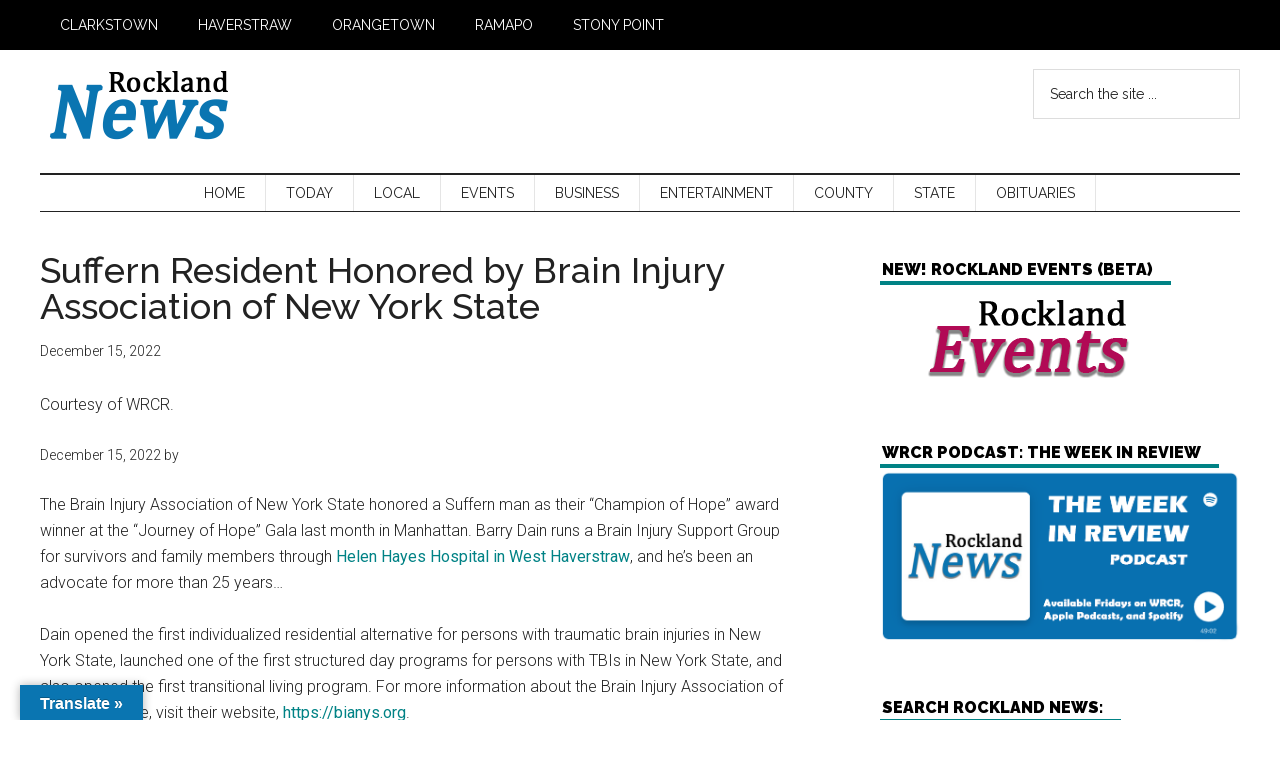

--- FILE ---
content_type: text/html; charset=UTF-8
request_url: https://rocklandnews.com/partner-news/suffern-resident-honored-by-brain-injury-association-of-new-york-state/
body_size: 19777
content:
<!DOCTYPE html>
<html lang="en-US">
<head >
<meta charset="UTF-8" />
<meta name="viewport" content="width=device-width, initial-scale=1" />
<meta name='robots' content='index, follow, max-image-preview:large, max-snippet:-1, max-video-preview:-1' />
<meta property="og:title" content="Suffern Resident Honored by Brain Injury Association of New York State"/>
<meta property="og:description" content="Courtesy of WRCR.

December 15, 2022 by   


The Brain Injury Association of New York State honored a Suffern man as their “Champion of Hope” award winner a"/>
<meta property="og:type" content="article"/>
<meta property="og:article:published_time" content="2022-12-15 13:27:57"/>
<meta property="og:article:modified_time" content="2022-12-15 13:27:57"/>
<meta name="twitter:card" content="summary">
<meta name="twitter:title" content="Suffern Resident Honored by Brain Injury Association of New York State"/>
<meta name="twitter:description" content="Courtesy of WRCR.

December 15, 2022 by   


The Brain Injury Association of New York State honored a Suffern man as their “Champion of Hope” award winner a"/>

	<!-- This site is optimized with the Yoast SEO plugin v26.8 - https://yoast.com/product/yoast-seo-wordpress/ -->
	<title>Suffern Resident Honored by Brain Injury Association of New York State - Rockland News - No paywall. No paper. Just the facts.</title>
	<link rel="canonical" href="https://rocklandnews.com/partner-news/suffern-resident-honored-by-brain-injury-association-of-new-york-state/" />
	<meta property="og:url" content="https://rocklandnews.com/partner-news/suffern-resident-honored-by-brain-injury-association-of-new-york-state/" />
	<meta property="og:site_name" content="Rockland News - No paywall. No paper. Just the facts." />
	<meta property="article:publisher" content="https://www.facebook.com/rocklandnews" />
	<meta name="twitter:site" content="@rocklandnews" />
	<meta name="twitter:label1" content="Est. reading time" />
	<meta name="twitter:data1" content="1 minute" />
	<script type="application/ld+json" class="yoast-schema-graph">{"@context":"https://schema.org","@graph":[{"@type":"WebPage","@id":"https://rocklandnews.com/partner-news/suffern-resident-honored-by-brain-injury-association-of-new-york-state/","url":"https://rocklandnews.com/partner-news/suffern-resident-honored-by-brain-injury-association-of-new-york-state/","name":"Suffern Resident Honored by Brain Injury Association of New York State - Rockland News - No paywall. No paper. Just the facts.","isPartOf":{"@id":"https://rocklandnews.com/#website"},"datePublished":"2022-12-15T18:27:57+00:00","breadcrumb":{"@id":"https://rocklandnews.com/partner-news/suffern-resident-honored-by-brain-injury-association-of-new-york-state/#breadcrumb"},"inLanguage":"en-US","potentialAction":[{"@type":"ReadAction","target":["https://rocklandnews.com/partner-news/suffern-resident-honored-by-brain-injury-association-of-new-york-state/"]}]},{"@type":"BreadcrumbList","@id":"https://rocklandnews.com/partner-news/suffern-resident-honored-by-brain-injury-association-of-new-york-state/#breadcrumb","itemListElement":[{"@type":"ListItem","position":1,"name":"Home","item":"https://rocklandnews.com/"},{"@type":"ListItem","position":2,"name":"Suffern Resident Honored by Brain Injury Association of New York State"}]},{"@type":"WebSite","@id":"https://rocklandnews.com/#website","url":"https://rocklandnews.com/","name":"Rockland News | Serving the Five Towns of Rockland County, NY","description":"News from Rockland County, New York","publisher":{"@id":"https://rocklandnews.com/#organization"},"potentialAction":[{"@type":"SearchAction","target":{"@type":"EntryPoint","urlTemplate":"https://rocklandnews.com/?s={search_term_string}"},"query-input":{"@type":"PropertyValueSpecification","valueRequired":true,"valueName":"search_term_string"}}],"inLanguage":"en-US"},{"@type":"Organization","@id":"https://rocklandnews.com/#organization","name":"Rockland News","url":"https://rocklandnews.com/","logo":{"@type":"ImageObject","inLanguage":"en-US","@id":"https://rocklandnews.com/#/schema/logo/image/","url":"https://rocklandnews.com/wp-content/uploads/2024/07/GoogleLogoWH.png","contentUrl":"https://rocklandnews.com/wp-content/uploads/2024/07/GoogleLogoWH.png","width":400,"height":200,"caption":"Rockland News"},"image":{"@id":"https://rocklandnews.com/#/schema/logo/image/"},"sameAs":["https://www.facebook.com/rocklandnews","https://x.com/rocklandnews"]}]}</script>
	<!-- / Yoast SEO plugin. -->


<link rel='dns-prefetch' href='//translate.google.com' />
<link rel='dns-prefetch' href='//fonts.googleapis.com' />
<link rel="alternate" type="application/rss+xml" title="Rockland News - No paywall. No paper. Just the facts. &raquo; Feed" href="https://rocklandnews.com/feed/" />
<link rel="alternate" type="application/rss+xml" title="Rockland News - No paywall. No paper. Just the facts. &raquo; Comments Feed" href="https://rocklandnews.com/comments/feed/" />
<link rel="alternate" type="text/calendar" title="Rockland News - No paywall. No paper. Just the facts. &raquo; iCal Feed" href="https://rocklandnews.com/events/?ical=1" />
<link rel="alternate" title="oEmbed (JSON)" type="application/json+oembed" href="https://rocklandnews.com/wp-json/oembed/1.0/embed?url=https%3A%2F%2Frocklandnews.com%2Fpartner-news%2Fsuffern-resident-honored-by-brain-injury-association-of-new-york-state%2F" />
<link rel="alternate" title="oEmbed (XML)" type="text/xml+oembed" href="https://rocklandnews.com/wp-json/oembed/1.0/embed?url=https%3A%2F%2Frocklandnews.com%2Fpartner-news%2Fsuffern-resident-honored-by-brain-injury-association-of-new-york-state%2F&#038;format=xml" />
		<!-- This site uses the Google Analytics by MonsterInsights plugin v9.11.1 - Using Analytics tracking - https://www.monsterinsights.com/ -->
							<script src="//www.googletagmanager.com/gtag/js?id=G-XPD3DB7Z4L"  data-cfasync="false" data-wpfc-render="false" async></script>
			<script data-cfasync="false" data-wpfc-render="false">
				var mi_version = '9.11.1';
				var mi_track_user = true;
				var mi_no_track_reason = '';
								var MonsterInsightsDefaultLocations = {"page_location":"https:\/\/rocklandnews.com\/partner-news\/suffern-resident-honored-by-brain-injury-association-of-new-york-state\/"};
								if ( typeof MonsterInsightsPrivacyGuardFilter === 'function' ) {
					var MonsterInsightsLocations = (typeof MonsterInsightsExcludeQuery === 'object') ? MonsterInsightsPrivacyGuardFilter( MonsterInsightsExcludeQuery ) : MonsterInsightsPrivacyGuardFilter( MonsterInsightsDefaultLocations );
				} else {
					var MonsterInsightsLocations = (typeof MonsterInsightsExcludeQuery === 'object') ? MonsterInsightsExcludeQuery : MonsterInsightsDefaultLocations;
				}

								var disableStrs = [
										'ga-disable-G-XPD3DB7Z4L',
									];

				/* Function to detect opted out users */
				function __gtagTrackerIsOptedOut() {
					for (var index = 0; index < disableStrs.length; index++) {
						if (document.cookie.indexOf(disableStrs[index] + '=true') > -1) {
							return true;
						}
					}

					return false;
				}

				/* Disable tracking if the opt-out cookie exists. */
				if (__gtagTrackerIsOptedOut()) {
					for (var index = 0; index < disableStrs.length; index++) {
						window[disableStrs[index]] = true;
					}
				}

				/* Opt-out function */
				function __gtagTrackerOptout() {
					for (var index = 0; index < disableStrs.length; index++) {
						document.cookie = disableStrs[index] + '=true; expires=Thu, 31 Dec 2099 23:59:59 UTC; path=/';
						window[disableStrs[index]] = true;
					}
				}

				if ('undefined' === typeof gaOptout) {
					function gaOptout() {
						__gtagTrackerOptout();
					}
				}
								window.dataLayer = window.dataLayer || [];

				window.MonsterInsightsDualTracker = {
					helpers: {},
					trackers: {},
				};
				if (mi_track_user) {
					function __gtagDataLayer() {
						dataLayer.push(arguments);
					}

					function __gtagTracker(type, name, parameters) {
						if (!parameters) {
							parameters = {};
						}

						if (parameters.send_to) {
							__gtagDataLayer.apply(null, arguments);
							return;
						}

						if (type === 'event') {
														parameters.send_to = monsterinsights_frontend.v4_id;
							var hookName = name;
							if (typeof parameters['event_category'] !== 'undefined') {
								hookName = parameters['event_category'] + ':' + name;
							}

							if (typeof MonsterInsightsDualTracker.trackers[hookName] !== 'undefined') {
								MonsterInsightsDualTracker.trackers[hookName](parameters);
							} else {
								__gtagDataLayer('event', name, parameters);
							}
							
						} else {
							__gtagDataLayer.apply(null, arguments);
						}
					}

					__gtagTracker('js', new Date());
					__gtagTracker('set', {
						'developer_id.dZGIzZG': true,
											});
					if ( MonsterInsightsLocations.page_location ) {
						__gtagTracker('set', MonsterInsightsLocations);
					}
										__gtagTracker('config', 'G-XPD3DB7Z4L', {"forceSSL":"true","link_attribution":"true"} );
										window.gtag = __gtagTracker;										(function () {
						/* https://developers.google.com/analytics/devguides/collection/analyticsjs/ */
						/* ga and __gaTracker compatibility shim. */
						var noopfn = function () {
							return null;
						};
						var newtracker = function () {
							return new Tracker();
						};
						var Tracker = function () {
							return null;
						};
						var p = Tracker.prototype;
						p.get = noopfn;
						p.set = noopfn;
						p.send = function () {
							var args = Array.prototype.slice.call(arguments);
							args.unshift('send');
							__gaTracker.apply(null, args);
						};
						var __gaTracker = function () {
							var len = arguments.length;
							if (len === 0) {
								return;
							}
							var f = arguments[len - 1];
							if (typeof f !== 'object' || f === null || typeof f.hitCallback !== 'function') {
								if ('send' === arguments[0]) {
									var hitConverted, hitObject = false, action;
									if ('event' === arguments[1]) {
										if ('undefined' !== typeof arguments[3]) {
											hitObject = {
												'eventAction': arguments[3],
												'eventCategory': arguments[2],
												'eventLabel': arguments[4],
												'value': arguments[5] ? arguments[5] : 1,
											}
										}
									}
									if ('pageview' === arguments[1]) {
										if ('undefined' !== typeof arguments[2]) {
											hitObject = {
												'eventAction': 'page_view',
												'page_path': arguments[2],
											}
										}
									}
									if (typeof arguments[2] === 'object') {
										hitObject = arguments[2];
									}
									if (typeof arguments[5] === 'object') {
										Object.assign(hitObject, arguments[5]);
									}
									if ('undefined' !== typeof arguments[1].hitType) {
										hitObject = arguments[1];
										if ('pageview' === hitObject.hitType) {
											hitObject.eventAction = 'page_view';
										}
									}
									if (hitObject) {
										action = 'timing' === arguments[1].hitType ? 'timing_complete' : hitObject.eventAction;
										hitConverted = mapArgs(hitObject);
										__gtagTracker('event', action, hitConverted);
									}
								}
								return;
							}

							function mapArgs(args) {
								var arg, hit = {};
								var gaMap = {
									'eventCategory': 'event_category',
									'eventAction': 'event_action',
									'eventLabel': 'event_label',
									'eventValue': 'event_value',
									'nonInteraction': 'non_interaction',
									'timingCategory': 'event_category',
									'timingVar': 'name',
									'timingValue': 'value',
									'timingLabel': 'event_label',
									'page': 'page_path',
									'location': 'page_location',
									'title': 'page_title',
									'referrer' : 'page_referrer',
								};
								for (arg in args) {
																		if (!(!args.hasOwnProperty(arg) || !gaMap.hasOwnProperty(arg))) {
										hit[gaMap[arg]] = args[arg];
									} else {
										hit[arg] = args[arg];
									}
								}
								return hit;
							}

							try {
								f.hitCallback();
							} catch (ex) {
							}
						};
						__gaTracker.create = newtracker;
						__gaTracker.getByName = newtracker;
						__gaTracker.getAll = function () {
							return [];
						};
						__gaTracker.remove = noopfn;
						__gaTracker.loaded = true;
						window['__gaTracker'] = __gaTracker;
					})();
									} else {
										console.log("");
					(function () {
						function __gtagTracker() {
							return null;
						}

						window['__gtagTracker'] = __gtagTracker;
						window['gtag'] = __gtagTracker;
					})();
									}
			</script>
							<!-- / Google Analytics by MonsterInsights -->
		<style id='wp-img-auto-sizes-contain-inline-css'>
img:is([sizes=auto i],[sizes^="auto," i]){contain-intrinsic-size:3000px 1500px}
/*# sourceURL=wp-img-auto-sizes-contain-inline-css */
</style>
<link rel='stylesheet' id='genesis-blocks-style-css-css' href='https://rocklandnews.com/wp-content/plugins/genesis-blocks/dist/style-blocks.build.css?ver=1765211181' media='all' />
<link rel='stylesheet' id='magazine-pro-child-css' href='https://rocklandnews.com/wp-content/themes/genesis-child/style.css?ver=1.0.0' media='all' />
<style id='magazine-pro-child-inline-css'>

		.custom-logo-link,
		.wp-custom-logo .title-area {
			max-width: 380px;
		}

		.wp-custom-logo .header-widget-area {
			max-width: calc(99% - 380px);
		}
		
/*# sourceURL=magazine-pro-child-inline-css */
</style>
<style id='wp-emoji-styles-inline-css'>

	img.wp-smiley, img.emoji {
		display: inline !important;
		border: none !important;
		box-shadow: none !important;
		height: 1em !important;
		width: 1em !important;
		margin: 0 0.07em !important;
		vertical-align: -0.1em !important;
		background: none !important;
		padding: 0 !important;
	}
/*# sourceURL=wp-emoji-styles-inline-css */
</style>
<link rel='stylesheet' id='wp-block-library-css' href='https://rocklandnews.com/wp-includes/css/dist/block-library/style.min.css?ver=a7e40fe29647678544a2323e6bff5b91' media='all' />
<style id='global-styles-inline-css'>
:root{--wp--preset--aspect-ratio--square: 1;--wp--preset--aspect-ratio--4-3: 4/3;--wp--preset--aspect-ratio--3-4: 3/4;--wp--preset--aspect-ratio--3-2: 3/2;--wp--preset--aspect-ratio--2-3: 2/3;--wp--preset--aspect-ratio--16-9: 16/9;--wp--preset--aspect-ratio--9-16: 9/16;--wp--preset--color--black: #000000;--wp--preset--color--cyan-bluish-gray: #abb8c3;--wp--preset--color--white: #ffffff;--wp--preset--color--pale-pink: #f78da7;--wp--preset--color--vivid-red: #cf2e2e;--wp--preset--color--luminous-vivid-orange: #ff6900;--wp--preset--color--luminous-vivid-amber: #fcb900;--wp--preset--color--light-green-cyan: #7bdcb5;--wp--preset--color--vivid-green-cyan: #00d084;--wp--preset--color--pale-cyan-blue: #8ed1fc;--wp--preset--color--vivid-cyan-blue: #0693e3;--wp--preset--color--vivid-purple: #9b51e0;--wp--preset--color--theme-primary: #008285;--wp--preset--color--theme-secondary: #008285;--wp--preset--gradient--vivid-cyan-blue-to-vivid-purple: linear-gradient(135deg,rgb(6,147,227) 0%,rgb(155,81,224) 100%);--wp--preset--gradient--light-green-cyan-to-vivid-green-cyan: linear-gradient(135deg,rgb(122,220,180) 0%,rgb(0,208,130) 100%);--wp--preset--gradient--luminous-vivid-amber-to-luminous-vivid-orange: linear-gradient(135deg,rgb(252,185,0) 0%,rgb(255,105,0) 100%);--wp--preset--gradient--luminous-vivid-orange-to-vivid-red: linear-gradient(135deg,rgb(255,105,0) 0%,rgb(207,46,46) 100%);--wp--preset--gradient--very-light-gray-to-cyan-bluish-gray: linear-gradient(135deg,rgb(238,238,238) 0%,rgb(169,184,195) 100%);--wp--preset--gradient--cool-to-warm-spectrum: linear-gradient(135deg,rgb(74,234,220) 0%,rgb(151,120,209) 20%,rgb(207,42,186) 40%,rgb(238,44,130) 60%,rgb(251,105,98) 80%,rgb(254,248,76) 100%);--wp--preset--gradient--blush-light-purple: linear-gradient(135deg,rgb(255,206,236) 0%,rgb(152,150,240) 100%);--wp--preset--gradient--blush-bordeaux: linear-gradient(135deg,rgb(254,205,165) 0%,rgb(254,45,45) 50%,rgb(107,0,62) 100%);--wp--preset--gradient--luminous-dusk: linear-gradient(135deg,rgb(255,203,112) 0%,rgb(199,81,192) 50%,rgb(65,88,208) 100%);--wp--preset--gradient--pale-ocean: linear-gradient(135deg,rgb(255,245,203) 0%,rgb(182,227,212) 50%,rgb(51,167,181) 100%);--wp--preset--gradient--electric-grass: linear-gradient(135deg,rgb(202,248,128) 0%,rgb(113,206,126) 100%);--wp--preset--gradient--midnight: linear-gradient(135deg,rgb(2,3,129) 0%,rgb(40,116,252) 100%);--wp--preset--font-size--small: 12px;--wp--preset--font-size--medium: 20px;--wp--preset--font-size--large: 20px;--wp--preset--font-size--x-large: 42px;--wp--preset--font-size--normal: 16px;--wp--preset--font-size--larger: 24px;--wp--preset--spacing--20: 0.44rem;--wp--preset--spacing--30: 0.67rem;--wp--preset--spacing--40: 1rem;--wp--preset--spacing--50: 1.5rem;--wp--preset--spacing--60: 2.25rem;--wp--preset--spacing--70: 3.38rem;--wp--preset--spacing--80: 5.06rem;--wp--preset--shadow--natural: 6px 6px 9px rgba(0, 0, 0, 0.2);--wp--preset--shadow--deep: 12px 12px 50px rgba(0, 0, 0, 0.4);--wp--preset--shadow--sharp: 6px 6px 0px rgba(0, 0, 0, 0.2);--wp--preset--shadow--outlined: 6px 6px 0px -3px rgb(255, 255, 255), 6px 6px rgb(0, 0, 0);--wp--preset--shadow--crisp: 6px 6px 0px rgb(0, 0, 0);}:where(.is-layout-flex){gap: 0.5em;}:where(.is-layout-grid){gap: 0.5em;}body .is-layout-flex{display: flex;}.is-layout-flex{flex-wrap: wrap;align-items: center;}.is-layout-flex > :is(*, div){margin: 0;}body .is-layout-grid{display: grid;}.is-layout-grid > :is(*, div){margin: 0;}:where(.wp-block-columns.is-layout-flex){gap: 2em;}:where(.wp-block-columns.is-layout-grid){gap: 2em;}:where(.wp-block-post-template.is-layout-flex){gap: 1.25em;}:where(.wp-block-post-template.is-layout-grid){gap: 1.25em;}.has-black-color{color: var(--wp--preset--color--black) !important;}.has-cyan-bluish-gray-color{color: var(--wp--preset--color--cyan-bluish-gray) !important;}.has-white-color{color: var(--wp--preset--color--white) !important;}.has-pale-pink-color{color: var(--wp--preset--color--pale-pink) !important;}.has-vivid-red-color{color: var(--wp--preset--color--vivid-red) !important;}.has-luminous-vivid-orange-color{color: var(--wp--preset--color--luminous-vivid-orange) !important;}.has-luminous-vivid-amber-color{color: var(--wp--preset--color--luminous-vivid-amber) !important;}.has-light-green-cyan-color{color: var(--wp--preset--color--light-green-cyan) !important;}.has-vivid-green-cyan-color{color: var(--wp--preset--color--vivid-green-cyan) !important;}.has-pale-cyan-blue-color{color: var(--wp--preset--color--pale-cyan-blue) !important;}.has-vivid-cyan-blue-color{color: var(--wp--preset--color--vivid-cyan-blue) !important;}.has-vivid-purple-color{color: var(--wp--preset--color--vivid-purple) !important;}.has-black-background-color{background-color: var(--wp--preset--color--black) !important;}.has-cyan-bluish-gray-background-color{background-color: var(--wp--preset--color--cyan-bluish-gray) !important;}.has-white-background-color{background-color: var(--wp--preset--color--white) !important;}.has-pale-pink-background-color{background-color: var(--wp--preset--color--pale-pink) !important;}.has-vivid-red-background-color{background-color: var(--wp--preset--color--vivid-red) !important;}.has-luminous-vivid-orange-background-color{background-color: var(--wp--preset--color--luminous-vivid-orange) !important;}.has-luminous-vivid-amber-background-color{background-color: var(--wp--preset--color--luminous-vivid-amber) !important;}.has-light-green-cyan-background-color{background-color: var(--wp--preset--color--light-green-cyan) !important;}.has-vivid-green-cyan-background-color{background-color: var(--wp--preset--color--vivid-green-cyan) !important;}.has-pale-cyan-blue-background-color{background-color: var(--wp--preset--color--pale-cyan-blue) !important;}.has-vivid-cyan-blue-background-color{background-color: var(--wp--preset--color--vivid-cyan-blue) !important;}.has-vivid-purple-background-color{background-color: var(--wp--preset--color--vivid-purple) !important;}.has-black-border-color{border-color: var(--wp--preset--color--black) !important;}.has-cyan-bluish-gray-border-color{border-color: var(--wp--preset--color--cyan-bluish-gray) !important;}.has-white-border-color{border-color: var(--wp--preset--color--white) !important;}.has-pale-pink-border-color{border-color: var(--wp--preset--color--pale-pink) !important;}.has-vivid-red-border-color{border-color: var(--wp--preset--color--vivid-red) !important;}.has-luminous-vivid-orange-border-color{border-color: var(--wp--preset--color--luminous-vivid-orange) !important;}.has-luminous-vivid-amber-border-color{border-color: var(--wp--preset--color--luminous-vivid-amber) !important;}.has-light-green-cyan-border-color{border-color: var(--wp--preset--color--light-green-cyan) !important;}.has-vivid-green-cyan-border-color{border-color: var(--wp--preset--color--vivid-green-cyan) !important;}.has-pale-cyan-blue-border-color{border-color: var(--wp--preset--color--pale-cyan-blue) !important;}.has-vivid-cyan-blue-border-color{border-color: var(--wp--preset--color--vivid-cyan-blue) !important;}.has-vivid-purple-border-color{border-color: var(--wp--preset--color--vivid-purple) !important;}.has-vivid-cyan-blue-to-vivid-purple-gradient-background{background: var(--wp--preset--gradient--vivid-cyan-blue-to-vivid-purple) !important;}.has-light-green-cyan-to-vivid-green-cyan-gradient-background{background: var(--wp--preset--gradient--light-green-cyan-to-vivid-green-cyan) !important;}.has-luminous-vivid-amber-to-luminous-vivid-orange-gradient-background{background: var(--wp--preset--gradient--luminous-vivid-amber-to-luminous-vivid-orange) !important;}.has-luminous-vivid-orange-to-vivid-red-gradient-background{background: var(--wp--preset--gradient--luminous-vivid-orange-to-vivid-red) !important;}.has-very-light-gray-to-cyan-bluish-gray-gradient-background{background: var(--wp--preset--gradient--very-light-gray-to-cyan-bluish-gray) !important;}.has-cool-to-warm-spectrum-gradient-background{background: var(--wp--preset--gradient--cool-to-warm-spectrum) !important;}.has-blush-light-purple-gradient-background{background: var(--wp--preset--gradient--blush-light-purple) !important;}.has-blush-bordeaux-gradient-background{background: var(--wp--preset--gradient--blush-bordeaux) !important;}.has-luminous-dusk-gradient-background{background: var(--wp--preset--gradient--luminous-dusk) !important;}.has-pale-ocean-gradient-background{background: var(--wp--preset--gradient--pale-ocean) !important;}.has-electric-grass-gradient-background{background: var(--wp--preset--gradient--electric-grass) !important;}.has-midnight-gradient-background{background: var(--wp--preset--gradient--midnight) !important;}.has-small-font-size{font-size: var(--wp--preset--font-size--small) !important;}.has-medium-font-size{font-size: var(--wp--preset--font-size--medium) !important;}.has-large-font-size{font-size: var(--wp--preset--font-size--large) !important;}.has-x-large-font-size{font-size: var(--wp--preset--font-size--x-large) !important;}
/*# sourceURL=global-styles-inline-css */
</style>

<style id='classic-theme-styles-inline-css'>
/*! This file is auto-generated */
.wp-block-button__link{color:#fff;background-color:#32373c;border-radius:9999px;box-shadow:none;text-decoration:none;padding:calc(.667em + 2px) calc(1.333em + 2px);font-size:1.125em}.wp-block-file__button{background:#32373c;color:#fff;text-decoration:none}
/*# sourceURL=/wp-includes/css/classic-themes.min.css */
</style>
<link rel='stylesheet' id='google-language-translator-css' href='https://rocklandnews.com/wp-content/plugins/google-language-translator/css/style.css?ver=6.0.20' media='' />
<link rel='stylesheet' id='glt-toolbar-styles-css' href='https://rocklandnews.com/wp-content/plugins/google-language-translator/css/toolbar.css?ver=6.0.20' media='' />
<link rel='stylesheet' id='bwg_fonts-css' href='https://rocklandnews.com/wp-content/plugins/photo-gallery/css/bwg-fonts/fonts.css?ver=0.0.1' media='all' />
<link rel='stylesheet' id='sumoselect-css' href='https://rocklandnews.com/wp-content/plugins/photo-gallery/css/sumoselect.min.css?ver=3.4.6' media='all' />
<link rel='stylesheet' id='mCustomScrollbar-css' href='https://rocklandnews.com/wp-content/plugins/photo-gallery/css/jquery.mCustomScrollbar.min.css?ver=3.1.5' media='all' />
<link crossorigin="anonymous" rel='stylesheet' id='bwg_googlefonts-css' href='https://fonts.googleapis.com/css?family=Ubuntu&#038;subset=greek,latin,greek-ext,vietnamese,cyrillic-ext,latin-ext,cyrillic' media='all' />
<link rel='stylesheet' id='bwg_frontend-css' href='https://rocklandnews.com/wp-content/plugins/photo-gallery/css/styles.min.css?ver=2.8.12' media='all' />
<link rel='stylesheet' id='dashicons-css' href='https://rocklandnews.com/wp-includes/css/dashicons.min.css?ver=a7e40fe29647678544a2323e6bff5b91' media='all' />
<link crossorigin="anonymous" rel='stylesheet' id='magazine-pro-child-fonts-css' href='https://fonts.googleapis.com/css?family=Roboto%3A300%2C400%7CRaleway%3A400%2C500%2C900&#038;ver=1.0.0' media='all' />
<link rel='stylesheet' id='magazine-pro-child-gutenberg-css' href='https://rocklandnews.com/wp-content/themes/genesis-child/lib/gutenberg/front-end.css?ver=1.0.0' media='all' />
<style id='magazine-pro-child-gutenberg-inline-css'>
.ab-block-post-grid .ab-block-post-grid-more-link:hover,
.ab-block-post-grid header .ab-block-post-grid-title a:hover {
	color: #008285;
}

.button-more-link.ab-block-post-grid .ab-block-post-grid-more-link:hover,
.ab-block-post-grid .is-grid .ab-block-post-grid-image a .ab-block-post-grid-date,
.site-container .wp-block-button .wp-block-button__link {
	background-color: #008285;
	color: #ffffff;
}

.button-more-link.ab-block-post-grid .ab-block-post-grid-more-link:hover,
.wp-block-button .wp-block-button__link:not(.has-background),
.wp-block-button .wp-block-button__link:not(.has-background):focus,
.wp-block-button .wp-block-button__link:not(.has-background):hover {
	color: #ffffff;
}

.site-container .wp-block-button.is-style-outline .wp-block-button__link {
	color: #008285;
}

.site-container .wp-block-button.is-style-outline .wp-block-button__link:focus,
.site-container .wp-block-button.is-style-outline .wp-block-button__link:hover {
	color: #23a5a8;
}

.site-container .wp-block-pullquote.is-style-solid-color {
	background-color: #008285;
}		.site-container .has-small-font-size {
			font-size: 12px;
		}		.site-container .has-normal-font-size {
			font-size: 16px;
		}		.site-container .has-large-font-size {
			font-size: 20px;
		}		.site-container .has-larger-font-size {
			font-size: 24px;
		}		.site-container .has-theme-primary-color,
		.site-container .wp-block-button .wp-block-button__link.has-theme-primary-color,
		.site-container .wp-block-button.is-style-outline .wp-block-button__link.has-theme-primary-color {
			color: #008285;
		}
		.site-container .has-theme-primary-background-color,
		.site-container .wp-block-button .wp-block-button__link.has-theme-primary-background-color,
		.site-container .wp-block-pullquote.is-style-solid-color.has-theme-primary-background-color {
			background-color: #008285;
		}		.site-container .has-theme-secondary-color,
		.site-container .wp-block-button .wp-block-button__link.has-theme-secondary-color,
		.site-container .wp-block-button.is-style-outline .wp-block-button__link.has-theme-secondary-color {
			color: #008285;
		}
		.site-container .has-theme-secondary-background-color,
		.site-container .wp-block-button .wp-block-button__link.has-theme-secondary-background-color,
		.site-container .wp-block-pullquote.is-style-solid-color.has-theme-secondary-background-color {
			background-color: #008285;
		}
/*# sourceURL=magazine-pro-child-gutenberg-inline-css */
</style>
<link rel='stylesheet' id='wpbdp-regions-style-css' href='https://rocklandnews.com/wp-content/plugins/business-directory-regions/resources/css/style.css?ver=5.4.4' media='all' />
<script src="https://rocklandnews.com/wp-content/plugins/google-analytics-for-wordpress/assets/js/frontend-gtag.min.js?ver=9.11.1" id="monsterinsights-frontend-script-js" async data-wp-strategy="async"></script>
<script data-cfasync="false" data-wpfc-render="false" id='monsterinsights-frontend-script-js-extra'>var monsterinsights_frontend = {"js_events_tracking":"true","download_extensions":"doc,pdf,ppt,zip,xls,docx,pptx,xlsx","inbound_paths":"[{\"path\":\"\\\/go\\\/\",\"label\":\"affiliate\"},{\"path\":\"\\\/recommend\\\/\",\"label\":\"affiliate\"}]","home_url":"https:\/\/rocklandnews.com","hash_tracking":"false","v4_id":"G-XPD3DB7Z4L"};</script>
<script src="https://rocklandnews.com/wp-includes/js/jquery/jquery.min.js?ver=3.7.1" id="jquery-core-js"></script>
<script src="https://rocklandnews.com/wp-includes/js/jquery/jquery-migrate.min.js?ver=3.4.1" id="jquery-migrate-js"></script>
<script src="https://rocklandnews.com/wp-content/plugins/photo-gallery/js/jquery.sumoselect.min.js?ver=3.4.6" id="sumoselect-js"></script>
<script src="https://rocklandnews.com/wp-content/plugins/photo-gallery/js/jquery.mobile.min.js?ver=1.4.5" id="jquery-mobile-js"></script>
<script src="https://rocklandnews.com/wp-content/plugins/photo-gallery/js/jquery.mCustomScrollbar.concat.min.js?ver=3.1.5" id="mCustomScrollbar-js"></script>
<script src="https://rocklandnews.com/wp-content/plugins/photo-gallery/js/jquery.fullscreen.min.js?ver=0.6.0" id="jquery-fullscreen-js"></script>
<script id="bwg_frontend-js-extra">
var bwg_objectsL10n = {"bwg_field_required":"field is required.","bwg_mail_validation":"This is not a valid email address.","bwg_search_result":"There are no images matching your search.","bwg_select_tag":"Select Tag","bwg_order_by":"Order By","bwg_search":"Search","bwg_show_ecommerce":"Show Ecommerce","bwg_hide_ecommerce":"Hide Ecommerce","bwg_show_comments":"Show Comments","bwg_hide_comments":"Hide Comments","bwg_restore":"Restore","bwg_maximize":"Maximize","bwg_fullscreen":"Fullscreen","bwg_exit_fullscreen":"Exit Fullscreen","bwg_search_tag":"SEARCH...","bwg_tag_no_match":"No tags found","bwg_all_tags_selected":"All tags selected","bwg_tags_selected":"tags selected","play":"Play","pause":"Pause","is_pro":"1","bwg_play":"Play","bwg_pause":"Pause","bwg_hide_info":"Hide info","bwg_show_info":"Show info","bwg_hide_rating":"Hide rating","bwg_show_rating":"Show rating","ok":"Ok","cancel":"Cancel","select_all":"Select all","lazy_load":"0","lazy_loader":"https://rocklandnews.com/wp-content/plugins/photo-gallery/images/ajax_loader.png","front_ajax":"0","bwg_tag_see_all":"see all tags","bwg_tag_see_less":"see less tags"};
//# sourceURL=bwg_frontend-js-extra
</script>
<script src="https://rocklandnews.com/wp-content/plugins/photo-gallery/js/scripts.min.js?ver=2.8.12" id="bwg_frontend-js"></script>
<link rel="https://api.w.org/" href="https://rocklandnews.com/wp-json/" /><link rel="alternate" title="JSON" type="application/json" href="https://rocklandnews.com/wp-json/wp/v2/partner-news/12450" /><link rel="EditURI" type="application/rsd+xml" title="RSD" href="https://rocklandnews.com/xmlrpc.php?rsd" />

<link rel='shortlink' href='https://rocklandnews.com/?p=12450' />

<!-- This site is using AdRotate v5.17.2 to display their advertisements - https://ajdg.solutions/ -->
<!-- AdRotate CSS -->
<style type="text/css" media="screen">
	.g { margin:0px; padding:0px; overflow:hidden; line-height:1; zoom:1; }
	.g img { height:auto; }
	.g-col { position:relative; float:left; }
	.g-col:first-child { margin-left: 0; }
	.g-col:last-child { margin-right: 0; }
	.g-6 { margin:0px;  width:100%; max-width:125px; height:100%; max-height:125px; }
	.g-8 {  margin: 0 auto; }
	@media only screen and (max-width: 480px) {
		.g-col, .g-dyn, .g-single { width:100%; margin-left:0; margin-right:0; }
	}
</style>
<!-- /AdRotate CSS -->

<style type="text/css">
.feedzy-rss-link-icon:after {
	content: url("https://rocklandnews.com/wp-content/plugins/feedzy-rss-feeds/img/external-link.png");
	margin-left: 3px;
}
</style>
		<style>p.hello{font-size:12px;color:darkgray;}#google_language_translator,#flags{text-align:left;}#google_language_translator{clear:both;}#flags{width:165px;}#flags a{display:inline-block;margin-right:2px;}#google_language_translator{width:auto!important;}div.skiptranslate.goog-te-gadget{display:inline!important;}.goog-tooltip{display: none!important;}.goog-tooltip:hover{display: none!important;}.goog-text-highlight{background-color:transparent!important;border:none!important;box-shadow:none!important;}#google_language_translator select.goog-te-combo{color:#32373c;}#google_language_translator{color:transparent;}body{top:0px!important;}#goog-gt-{display:none!important;}font font{background-color:transparent!important;box-shadow:none!important;position:initial!important;}#glt-translate-trigger{left:20px;right:auto;}#glt-translate-trigger > span{color:#ffffff;}#glt-translate-trigger{background:#0a75b1;}.goog-te-gadget .goog-te-combo{width:100%;}</style><meta name="tec-api-version" content="v1"><meta name="tec-api-origin" content="https://rocklandnews.com"><link rel="alternate" href="https://rocklandnews.com/wp-json/tribe/events/v1/" /><meta property="og:image" content="https://rocklandnews.com/wp-content/uploads/2021/09/GoogleLogoSM.png" /><!-- There is no amphtml version available for this URL. --><style id="uagb-style-conditional-extension">@media (min-width: 1025px){body .uag-hide-desktop.uagb-google-map__wrap,body .uag-hide-desktop{display:none !important}}@media (min-width: 768px) and (max-width: 1024px){body .uag-hide-tab.uagb-google-map__wrap,body .uag-hide-tab{display:none !important}}@media (max-width: 767px){body .uag-hide-mob.uagb-google-map__wrap,body .uag-hide-mob{display:none !important}}</style><link rel="icon" href="https://rocklandnews.com/wp-content/uploads/2022/12/cropped-cropped-GoogleLogoSM-1-32x32.png" sizes="32x32" />
<link rel="icon" href="https://rocklandnews.com/wp-content/uploads/2022/12/cropped-cropped-GoogleLogoSM-1-192x192.png" sizes="192x192" />
<link rel="apple-touch-icon" href="https://rocklandnews.com/wp-content/uploads/2022/12/cropped-cropped-GoogleLogoSM-1-180x180.png" />
<meta name="msapplication-TileImage" content="https://rocklandnews.com/wp-content/uploads/2022/12/cropped-cropped-GoogleLogoSM-1-270x270.png" />
		<style id="wp-custom-css">
			.wrap, .site-inner{
	max-width: 1200px;
}
a.entry-title-link{
	text-transform: capitalize;
	font-size: 30px;
}
.button-green {
	background-color: #008285;
  padding: 5px 10px;
	color: #fff;
	//margin-top: 15px ;
}
/*Logo*/
.wp-custom-logo .title-area img {
    width: 200px;
}
.site-header .wrap{
	padding-top: 30px;
	padding-bottom: 10px;
}
.title-area{
	margin-top: 10px;
}
/*Top menu*/
.nav-primary {
    top: 0px; 
    background-color: black;
}
.genesis-nav-menu{
	line-height: 0;
	display: flex;
}
#menu-menu-beta-2{
	display: flex;
	justify-content: center;	
}
#menu-menu-beta-2 a{
	padding: 18px 20px;
	border-right: 1px solid rgba(0,0,0,0.1)
}
.primary-nav .site-header{
	padding-top: 15px;
}
/*Toogle menu / hamburger menu*/
button.menu-toggle:focus, button.activated{
	background-color: #000;
	color: white;
}
.screen-reader-text{
	visibility: hidden;
}
/*Home Page*/
.home-title{
	background-color: #008285;
	color: white;
	padding: 5px;
	display: inline-block;
	min-width: 150px;
	margin-bottom: 4px !important;
	border-radius: 7px 7px 0px 0px;
	font-size: 16px;
}
.uagb-post__text{
	padding: 4px !important;
	padding-left: 0px !important;
}
.uagb-post__title a, .gb-block-post-grid-title a{
	font-family: sans-serif;
	text-transform: capitalize;
	font-weight: 550 !important;
	font-size: 20px !important;
}
.uagb-post__excerpt, .uagb-post-grid-byline{
	margin-bottom: 0px !important;
	padding: 0px !important;
}
.uagb-post-grid .uagb-post__image img{
	border-radius: 10px;
}
.uagb-post__image img.size-medium-featured{
	border-radius: 10px;
}

.gb-block-post-grid-title a{
	font-size: 20px;
	font-weight: 500;
}
.gb-block-post-grid header .gb-block-post-grid-title {
    line-height: 0.8;
}
.gb-block-post-grid .gb-block-post-grid-image img{
	border-radius: 10px;
}
.wp-block-separator{
	margin-top: 0px !important;
	max-width: 0.2 !important;
}
/*Sidebar*/
.sidebar .widget-title, h2.tribe-events-widget-events-list__header-title  {
	color: black;
	text-transform: uppercase;
	font-family: Raleway !important;
	font-weight: 550 !important;
	background-color: white;
	margin-bottom: 2px;
	display: inline-block;
	min-width: 85px;
	padding: 8px 18px 2px 2px;
	border-bottom: 4px solid #008285;
}
.sidebar input, select, textarea{
	background-color: #E2E8E7;
	padding: 10px;
	border-radius: 5px;
	border-color: #E2E8E7;
}
/*archive pages per town*/
h1.archive-title{
	font-size: 30px;
	font-weight: 500;
}
/*...Ad Banners CSS...*/
/*Stony Point*/
.sp-ad-banner-container{
	padding: 10px;
	border-radius: 2px;
	background-color: #F5F5F5;
}
.ad-title{
	text-align: center;
	color: #008285;
	font-size: 16px;
	font-weight: 500;
}
.ad-content{
	vertical-align:middle;
}
.mobile-only{
	display: none;
}

/*Account Page*/
.flex-container-account{
	display: flex;
	justify-content: space-around;
	border-bottom: 1px solid rgba(0, 130, 133, 0.5);
	padding: 10px;
	margin-bottom: 20px;
	align-items: center;
}
.post-411 .mp_wrapper{
	max-width: 400px;
	margin-left: auto;
}
#ShowFormBtn{
	background-color: rgba(0, 130, 133, 0.5);
  border-radius: 20px;
	padding: 10px;
	font-weight: 500;
}
.customBookmarkWrapper{
	cursor: pointer;
	width: 100px;
}
/*footer*/
.site-footer .wrap{
	padding: 20px;
}
/*Media Query*/
@media only screen and (max-width: 1020px){
	.wp-block-spacer{
		display: none;
	}
	.title-area{
		padding-bottom:0;
	}
	/*ad banners mobile devices*/
	.mobile-only{
		display:block;
		margin-top: -30px;
		margin-bottom: 30px;
	}
	.lg-screen{
		display:none;
	}
}
	
@media only screen and (max-width: 845px){
	.genesis-nav-menu{
		display: block;
	}
}
@media only screen and (max-width: 500px){
	.site-header .wrap{
		padding-top: 0px;
		padding-bottom: 20px;
	}
	.title-area{
		margin-top: 10px;
	}
	div.title-area{
		padding: 0px;
	}
	.site-title a h2{
		font-size: 35px !important;
	}
	p.site-description{
		display: none;
	}
	#custom_html-2 div.wp-block-spacer{
		display: none;
	}
	.button-black{
		display: inline-block;
		margin: auto;
		margin-bottom: 5px;
	}
}

@media screen and (max-width: 480px) {
	
  .imgWrapFix {
     display: inline-block;
  max-width: 100%; /* Ensures the image doesn't overflow its container */
  height: auto; /* Maintains aspect ratio */
  float: center;
	margin: 0 auto;	
  }
}

@media screen and (max-width: 480px) {
	
  .imgWrapFix {
   display: flex;
  justify-content: center;
	margin-bottom: 26px; /* paragrphas end with bottom margin of 26; thus to compensate that margin */
  align-items: center; 
	}
	
	.wp-block-image .alignleft, .wp-block-image .alignright, .wp-block-image.aligncenter, .wp-block-image.alignleft, .wp-block-image.alignright {
    display: contents;

}
	
figcaption.wp-element-caption {
    min-width: 67vw;
}
}


		</style>
		</head>
<body class="wp-singular partner-news-template-default single single-partner-news postid-12450 wp-custom-logo wp-embed-responsive wp-theme-genesis wp-child-theme-genesis-child tribe-no-js content-sidebar genesis-breadcrumbs-hidden genesis-footer-widgets-hidden primary-nav wpbdp-with-button-styles"><div class="site-container"><ul class="genesis-skip-link"><li><a href="#genesis-content" class="screen-reader-shortcut"> Skip to main content</a></li><li><a href="#genesis-nav-secondary" class="screen-reader-shortcut"> Skip to secondary menu</a></li><li><a href="#genesis-sidebar-primary" class="screen-reader-shortcut"> Skip to primary sidebar</a></li></ul><nav class="nav-primary" aria-label="Main" id="genesis-nav-primary"><div class="wrap"><ul id="menu-menu-beta-1" class="menu genesis-nav-menu menu-primary js-superfish"><li id="menu-item-154" class="menu-item menu-item-type-taxonomy menu-item-object-category menu-item-154"><a href="https://rocklandnews.com/towns/town-of-clarkstown/"><span >Clarkstown</span></a></li>
<li id="menu-item-153" class="menu-item menu-item-type-taxonomy menu-item-object-category menu-item-153"><a href="https://rocklandnews.com/towns/town-of-haverstraw/"><span >Haverstraw</span></a></li>
<li id="menu-item-156" class="menu-item menu-item-type-taxonomy menu-item-object-category menu-item-156"><a href="https://rocklandnews.com/towns/town-of-orangetown/"><span >Orangetown</span></a></li>
<li id="menu-item-157" class="menu-item menu-item-type-taxonomy menu-item-object-category menu-item-157"><a href="https://rocklandnews.com/towns/town-of-ramapo/"><span >Ramapo</span></a></li>
<li id="menu-item-152" class="menu-item menu-item-type-taxonomy menu-item-object-category menu-item-152"><a href="https://rocklandnews.com/towns/town-of-stony-point/"><span >Stony Point</span></a></li>
</ul></div></nav><header class="site-header"><div class="wrap"><div class="title-area"><a href="https://rocklandnews.com/" class="custom-logo-link" rel="home"><img width="400" height="200" src="https://rocklandnews.com/wp-content/uploads/2024/07/GoogleLogoWH.png" class="custom-logo" alt="Rockland News &#8211; No paywall. No paper. Just the facts." decoding="async" fetchpriority="high" /></a><p class="site-title">Rockland News - No paywall. No paper. Just the facts.</p><p class="site-description">News from Rockland County, New York</p></div><div class="widget-area header-widget-area"><section id="search-4" class="widget widget_search"><div class="widget-wrap"><form class="search-form" method="get" action="https://rocklandnews.com/" role="search"><label class="search-form-label screen-reader-text" for="searchform-1">Search the site ...</label><input class="search-form-input" type="search" name="s" id="searchform-1" placeholder="Search the site ..."><input class="search-form-submit" type="submit" value="Search"><meta content="https://rocklandnews.com/?s={s}"></form></div></section>
</div></div></header><nav class="nav-secondary" aria-label="Secondary" id="genesis-nav-secondary"><div class="wrap"><ul id="menu-menu-beta-2" class="menu genesis-nav-menu menu-secondary js-superfish"><li id="menu-item-666" class="menu-item menu-item-type-custom menu-item-object-custom menu-item-home menu-item-666"><a href="https://rocklandnews.com/"><span >Home</span></a></li>
<li id="menu-item-3877" class="menu-item menu-item-type-post_type menu-item-object-page menu-item-3877"><a href="https://rocklandnews.com/today/"><span >Today</span></a></li>
<li id="menu-item-686" class="menu-item menu-item-type-taxonomy menu-item-object-category menu-item-686"><a href="https://rocklandnews.com/towns/"><span >Local</span></a></li>
<li id="menu-item-28809" class="menu-item menu-item-type-custom menu-item-object-custom menu-item-28809"><a href="https://rocklandevents.com"><span >Events</span></a></li>
<li id="menu-item-660" class="menu-item menu-item-type-taxonomy menu-item-object-category menu-item-660"><a href="https://rocklandnews.com/business/"><span >Business</span></a></li>
<li id="menu-item-661" class="menu-item menu-item-type-taxonomy menu-item-object-category menu-item-661"><a href="https://rocklandnews.com/entertainment/"><span >Entertainment</span></a></li>
<li id="menu-item-687" class="menu-item menu-item-type-taxonomy menu-item-object-category menu-item-687"><a href="https://rocklandnews.com/rockland-county/"><span >County</span></a></li>
<li id="menu-item-688" class="menu-item menu-item-type-taxonomy menu-item-object-category menu-item-688"><a href="https://rocklandnews.com/nys/"><span >State</span></a></li>
<li id="menu-item-7620" class="menu-item menu-item-type-taxonomy menu-item-object-category menu-item-7620"><a href="https://rocklandnews.com/obituaries/"><span >Obituaries</span></a></li>
</ul></div></nav><div class="site-inner"><div class="content-sidebar-wrap"><main class="content" id="genesis-content"><article class="post-12450 partner-news type-partner-news status-publish category-radio entry" aria-label="Suffern Resident Honored by Brain Injury Association of New York State"><header class="entry-header"><h1 class="entry-title">Suffern Resident Honored by Brain Injury Association of New York State</h1>
<p class="entry-meta"><time class="entry-time">December 15, 2022</time></p></header><div class="entry-content"><p>Courtesy of WRCR.</p>
<div>
<p class="entry-meta">December 15, 2022 by   </p>
</div>
<div class="entry-content">
<p>The Brain Injury Association of New York State honored a Suffern man as their “Champion of Hope” award winner at the “Journey of Hope” Gala last month in Manhattan. Barry Dain runs a Brain Injury Support Group for survivors and family members through <a href="https://helenhayeshospital.org/patients-visitors/support-groups/">Helen Hayes Hospital in West Haverstraw</a>, and he’s been an advocate for more than 25 years…</p>
<p>Dain opened the first individualized residential alternative for persons with traumatic brain injuries in New York State, launched one of the first structured day programs for persons with TBIs in New York State, and also opened the first transitional living program. For more information about the Brain Injury Association of New York State, visit their website, <a href="https://bianys.org">https://bianys.org</a>.</p>
</div></div><footer class="entry-footer"><p class="entry-meta"><span class="entry-categories">Filed Under: <a href="https://rocklandnews.com/radio/" rel="category tag">Radio</a></span> </p></footer></article></main><aside class="sidebar sidebar-primary widget-area" role="complementary" aria-label="Primary Sidebar" id="genesis-sidebar-primary"><h2 class="genesis-sidebar-title screen-reader-text">Primary Sidebar</h2><section id="media_image-3" class="widget widget_media_image"><div class="widget-wrap"><h3 class="widgettitle widget-title">NEW! Rockland Events (Beta)</h3>
<a href="https://rocklandevents.com"><img width="300" height="100" src="https://rocklandnews.com/wp-content/uploads/2024/09/image-8.png" class="image wp-image-27248  attachment-full size-full" alt="" style="max-width: 100%; height: auto;" decoding="async" loading="lazy" /></a></div></section>
<section id="media_image-4" class="widget widget_media_image"><div class="widget-wrap"><h3 class="widgettitle widget-title">WRCR Podcast: The Week in Review</h3>
<a href="/weekly/"><img width="763" height="365" src="https://rocklandnews.com/wp-content/uploads/2024/09/HomePageWeekInReviewWidget.png" class="image wp-image-28186  attachment-full size-full" alt="" style="max-width: 100%; height: auto;" decoding="async" loading="lazy" /></a></div></section>
<section id="search-2" class="widget widget_search"><div class="widget-wrap"><h3 class="widgettitle widget-title">Search Rockland News:</h3>
<form class="search-form" method="get" action="https://rocklandnews.com/" role="search"><label class="search-form-label screen-reader-text" for="searchform-2">Search the site ...</label><input class="search-form-input" type="search" name="s" id="searchform-2" placeholder="Search the site ..."><input class="search-form-submit" type="submit" value="Search"><meta content="https://rocklandnews.com/?s={s}"></form></div></section>
<section id="categories-3" class="widget widget_categories"><div class="widget-wrap"><h3 class="widgettitle widget-title">Filter by News Type</h3>
<form action="https://rocklandnews.com" method="get"><label class="screen-reader-text" for="cat">Filter by News Type</label><select  name='cat' id='cat' class='postform'>
	<option value='-1'>Select Category</option>
	<option class="level-0" value="68">A1&nbsp;&nbsp;(23)</option>
	<option class="level-0" value="69">A2&nbsp;&nbsp;(2)</option>
	<option class="level-0" value="70">A3&nbsp;&nbsp;(2)</option>
	<option class="level-0" value="71">A4&nbsp;&nbsp;(1)</option>
	<option class="level-0" value="37">Articles&nbsp;&nbsp;(1)</option>
	<option class="level-0" value="59">Business&nbsp;&nbsp;(723)</option>
	<option class="level-0" value="89">Candidates 2022&nbsp;&nbsp;(17)</option>
	<option class="level-0" value="102">Candidates 2023&nbsp;&nbsp;(1)</option>
	<option class="level-0" value="76">Candidates-2021&nbsp;&nbsp;(9)</option>
	<option class="level-0" value="64">Charity&nbsp;&nbsp;(105)</option>
	<option class="level-0" value="104">Classifieds&nbsp;&nbsp;(4)</option>
	<option class="level-0" value="62">Community&nbsp;&nbsp;(1,343)</option>
	<option class="level-0" value="61">Entertainment&nbsp;&nbsp;(688)</option>
	<option class="level-1" value="140">&nbsp;&nbsp;&nbsp;Comedy&nbsp;&nbsp;(1)</option>
	<option class="level-0" value="100">Environment&nbsp;&nbsp;(9)</option>
	<option class="level-0" value="63">Government&nbsp;&nbsp;(634)</option>
	<option class="level-1" value="120">&nbsp;&nbsp;&nbsp;Election 2024&nbsp;&nbsp;(14)</option>
	<option class="level-1" value="75">&nbsp;&nbsp;&nbsp;Elections 2021&nbsp;&nbsp;(3)</option>
	<option class="level-0" value="60">Health&nbsp;&nbsp;(255)</option>
	<option class="level-1" value="108">&nbsp;&nbsp;&nbsp;The Tactical Citizen&nbsp;&nbsp;(2)</option>
	<option class="level-0" value="105">Jobs&nbsp;&nbsp;(21)</option>
	<option class="level-0" value="94">Miscellaneous News&nbsp;&nbsp;(2)</option>
	<option class="level-0" value="57">New York State&nbsp;&nbsp;(529)</option>
	<option class="level-0" value="1">News&nbsp;&nbsp;(3,422)</option>
	<option class="level-0" value="83">Obituaries&nbsp;&nbsp;(531)</option>
	<option class="level-1" value="93">&nbsp;&nbsp;&nbsp;Obituaries &#8211; Haverstraw NY&nbsp;&nbsp;(3)</option>
	<option class="level-1" value="84">&nbsp;&nbsp;&nbsp;Obituaries &#8211; Orangetown NY&nbsp;&nbsp;(526)</option>
	<option class="level-0" value="112">Op/Ed&nbsp;&nbsp;(2)</option>
	<option class="level-0" value="87">Orange County&nbsp;&nbsp;(32)</option>
	<option class="level-0" value="88">Police Reports&nbsp;&nbsp;(29)</option>
	<option class="level-0" value="77">Radio&nbsp;&nbsp;(69,395)</option>
	<option class="level-1" value="117">&nbsp;&nbsp;&nbsp;Podcast&nbsp;&nbsp;(20)</option>
	<option class="level-0" value="101">Ramapo Safety&nbsp;&nbsp;(2)</option>
	<option class="level-0" value="2">Rockland County&nbsp;&nbsp;(986)</option>
	<option class="level-1" value="39">&nbsp;&nbsp;&nbsp;Rockland County Department of Health&nbsp;&nbsp;(133)</option>
	<option class="level-1" value="702">&nbsp;&nbsp;&nbsp;Rockland County Legislature&nbsp;&nbsp;(1)</option>
	<option class="level-1" value="82">&nbsp;&nbsp;&nbsp;Weather&nbsp;&nbsp;(11)</option>
	<option class="level-0" value="98">Rockland County Budget&nbsp;&nbsp;(4)</option>
	<option class="level-0" value="103">Rockland Now&nbsp;&nbsp;(3)</option>
	<option class="level-0" value="141">Sports&nbsp;&nbsp;(21)</option>
	<option class="level-0" value="114">The Week in Review&nbsp;&nbsp;(22)</option>
	<option class="level-0" value="124">Today&nbsp;&nbsp;(21)</option>
	<option class="level-0" value="65">Towns of Rockland County, NY&nbsp;&nbsp;(4,103)</option>
	<option class="level-1" value="10">&nbsp;&nbsp;&nbsp;Town of Clarkstown&nbsp;&nbsp;(1,676)</option>
	<option class="level-2" value="11">&nbsp;&nbsp;&nbsp;&nbsp;&nbsp;&nbsp;Bardonia&nbsp;&nbsp;(30)</option>
	<option class="level-2" value="78">&nbsp;&nbsp;&nbsp;&nbsp;&nbsp;&nbsp;Central Nyack&nbsp;&nbsp;(32)</option>
	<option class="level-2" value="12">&nbsp;&nbsp;&nbsp;&nbsp;&nbsp;&nbsp;Congers&nbsp;&nbsp;(94)</option>
	<option class="level-2" value="13">&nbsp;&nbsp;&nbsp;&nbsp;&nbsp;&nbsp;Nanuet&nbsp;&nbsp;(144)</option>
	<option class="level-2" value="14">&nbsp;&nbsp;&nbsp;&nbsp;&nbsp;&nbsp;New City&nbsp;&nbsp;(172)</option>
	<option class="level-2" value="16">&nbsp;&nbsp;&nbsp;&nbsp;&nbsp;&nbsp;Upper Nyack&nbsp;&nbsp;(244)</option>
	<option class="level-2" value="17">&nbsp;&nbsp;&nbsp;&nbsp;&nbsp;&nbsp;Valley Cottage&nbsp;&nbsp;(36)</option>
	<option class="level-2" value="74">&nbsp;&nbsp;&nbsp;&nbsp;&nbsp;&nbsp;West Nyack&nbsp;&nbsp;(77)</option>
	<option class="level-1" value="5">&nbsp;&nbsp;&nbsp;Town of Haverstraw&nbsp;&nbsp;(440)</option>
	<option class="level-2" value="6">&nbsp;&nbsp;&nbsp;&nbsp;&nbsp;&nbsp;Garnerville&nbsp;&nbsp;(32)</option>
	<option class="level-2" value="45">&nbsp;&nbsp;&nbsp;&nbsp;&nbsp;&nbsp;Mount Ivy&nbsp;&nbsp;(15)</option>
	<option class="level-2" value="8">&nbsp;&nbsp;&nbsp;&nbsp;&nbsp;&nbsp;Pomona&nbsp;&nbsp;(43)</option>
	<option class="level-2" value="41">&nbsp;&nbsp;&nbsp;&nbsp;&nbsp;&nbsp;Thiells&nbsp;&nbsp;(25)</option>
	<option class="level-2" value="38">&nbsp;&nbsp;&nbsp;&nbsp;&nbsp;&nbsp;Town of Haverstraw (Unincorporated area)&nbsp;&nbsp;(24)</option>
	<option class="level-2" value="7">&nbsp;&nbsp;&nbsp;&nbsp;&nbsp;&nbsp;Village of Haverstraw&nbsp;&nbsp;(78)</option>
	<option class="level-2" value="9">&nbsp;&nbsp;&nbsp;&nbsp;&nbsp;&nbsp;West Haverstraw&nbsp;&nbsp;(31)</option>
	<option class="level-1" value="18">&nbsp;&nbsp;&nbsp;Town of Orangetown&nbsp;&nbsp;(1,245)</option>
	<option class="level-2" value="42">&nbsp;&nbsp;&nbsp;&nbsp;&nbsp;&nbsp;Blauvelt&nbsp;&nbsp;(67)</option>
	<option class="level-2" value="19">&nbsp;&nbsp;&nbsp;&nbsp;&nbsp;&nbsp;Grandview-on-Hudson&nbsp;&nbsp;(52)</option>
	<option class="level-2" value="15">&nbsp;&nbsp;&nbsp;&nbsp;&nbsp;&nbsp;Nyack&nbsp;&nbsp;(377)</option>
	<option class="level-2" value="43">&nbsp;&nbsp;&nbsp;&nbsp;&nbsp;&nbsp;Orangeburg&nbsp;&nbsp;(97)</option>
	<option class="level-2" value="85">&nbsp;&nbsp;&nbsp;&nbsp;&nbsp;&nbsp;Palisades&nbsp;&nbsp;(7)</option>
	<option class="level-2" value="66">&nbsp;&nbsp;&nbsp;&nbsp;&nbsp;&nbsp;Pearl River&nbsp;&nbsp;(89)</option>
	<option class="level-2" value="20">&nbsp;&nbsp;&nbsp;&nbsp;&nbsp;&nbsp;Piermont&nbsp;&nbsp;(56)</option>
	<option class="level-2" value="47">&nbsp;&nbsp;&nbsp;&nbsp;&nbsp;&nbsp;South Nyack&nbsp;&nbsp;(54)</option>
	<option class="level-2" value="46">&nbsp;&nbsp;&nbsp;&nbsp;&nbsp;&nbsp;Sparkill&nbsp;&nbsp;(101)</option>
	<option class="level-2" value="44">&nbsp;&nbsp;&nbsp;&nbsp;&nbsp;&nbsp;Tappan&nbsp;&nbsp;(60)</option>
	<option class="level-1" value="21">&nbsp;&nbsp;&nbsp;Town of Ramapo&nbsp;&nbsp;(779)</option>
	<option class="level-2" value="22">&nbsp;&nbsp;&nbsp;&nbsp;&nbsp;&nbsp;Airmont&nbsp;&nbsp;(35)</option>
	<option class="level-2" value="23">&nbsp;&nbsp;&nbsp;&nbsp;&nbsp;&nbsp;Chestnut Ridge&nbsp;&nbsp;(34)</option>
	<option class="level-2" value="24">&nbsp;&nbsp;&nbsp;&nbsp;&nbsp;&nbsp;Hillburn&nbsp;&nbsp;(35)</option>
	<option class="level-2" value="48">&nbsp;&nbsp;&nbsp;&nbsp;&nbsp;&nbsp;Hillcrest&nbsp;&nbsp;(33)</option>
	<option class="level-2" value="25">&nbsp;&nbsp;&nbsp;&nbsp;&nbsp;&nbsp;Kaser&nbsp;&nbsp;(33)</option>
	<option class="level-2" value="67">&nbsp;&nbsp;&nbsp;&nbsp;&nbsp;&nbsp;Monsey&nbsp;&nbsp;(15)</option>
	<option class="level-2" value="26">&nbsp;&nbsp;&nbsp;&nbsp;&nbsp;&nbsp;Montebello&nbsp;&nbsp;(35)</option>
	<option class="level-2" value="27">&nbsp;&nbsp;&nbsp;&nbsp;&nbsp;&nbsp;New Hempstead&nbsp;&nbsp;(34)</option>
	<option class="level-2" value="28">&nbsp;&nbsp;&nbsp;&nbsp;&nbsp;&nbsp;New Square&nbsp;&nbsp;(32)</option>
	<option class="level-2" value="50">&nbsp;&nbsp;&nbsp;&nbsp;&nbsp;&nbsp;Pomona&nbsp;&nbsp;(59)</option>
	<option class="level-2" value="29">&nbsp;&nbsp;&nbsp;&nbsp;&nbsp;&nbsp;Sloatsburg&nbsp;&nbsp;(49)</option>
	<option class="level-2" value="30">&nbsp;&nbsp;&nbsp;&nbsp;&nbsp;&nbsp;Spring Valley&nbsp;&nbsp;(115)</option>
	<option class="level-2" value="31">&nbsp;&nbsp;&nbsp;&nbsp;&nbsp;&nbsp;Suffern&nbsp;&nbsp;(141)</option>
	<option class="level-2" value="81">&nbsp;&nbsp;&nbsp;&nbsp;&nbsp;&nbsp;Tallman&nbsp;&nbsp;(1)</option>
	<option class="level-2" value="32">&nbsp;&nbsp;&nbsp;&nbsp;&nbsp;&nbsp;Wesley Hills&nbsp;&nbsp;(34)</option>
	<option class="level-1" value="3">&nbsp;&nbsp;&nbsp;Town of Stony Point&nbsp;&nbsp;(356)</option>
	<option class="level-2" value="4">&nbsp;&nbsp;&nbsp;&nbsp;&nbsp;&nbsp;Tomkins Cove&nbsp;&nbsp;(76)</option>
</select>
</form><script>
( ( dropdownId ) => {
	const dropdown = document.getElementById( dropdownId );
	function onSelectChange() {
		setTimeout( () => {
			if ( 'escape' === dropdown.dataset.lastkey ) {
				return;
			}
			if ( dropdown.value && parseInt( dropdown.value ) > 0 && dropdown instanceof HTMLSelectElement ) {
				dropdown.parentElement.submit();
			}
		}, 250 );
	}
	function onKeyUp( event ) {
		if ( 'Escape' === event.key ) {
			dropdown.dataset.lastkey = 'escape';
		} else {
			delete dropdown.dataset.lastkey;
		}
	}
	function onClick() {
		delete dropdown.dataset.lastkey;
	}
	dropdown.addEventListener( 'keyup', onKeyUp );
	dropdown.addEventListener( 'click', onClick );
	dropdown.addEventListener( 'change', onSelectChange );
})( "cat" );

//# sourceURL=WP_Widget_Categories%3A%3Awidget
</script>
</div></section>
<section id="text-25" class="widget widget_text"><div class="widget-wrap"><h3 class="widgettitle widget-title">Advertisement</h3>
			<div class="textwidget"><!-- Error, Advert is not available at this time due to schedule/geolocation restrictions! -->
</div>
		</div></section>
<section id="media_image-2" class="widget widget_media_image"><div class="widget-wrap"><h3 class="widgettitle widget-title">Returning late via Laguardia?</h3>
<figure style="width: 300px" class="wp-caption alignnone"><a href="https://www.hilton.com/en/hotels/nyclahx-hampton-new-york-laguardia-airport/" target="_blank"><img width="300" height="300" src="https://rocklandnews.com/wp-content/uploads/2024/02/HamptonInnLaguardia-300x300.png" class="image wp-image-17811  attachment-medium size-medium" alt="" style="max-width: 100%; height: auto;" title="Returning late via Laguardia Airport? Stay overnight!" decoding="async" loading="lazy" srcset="https://rocklandnews.com/wp-content/uploads/2024/02/HamptonInnLaguardia-300x300.png 300w, https://rocklandnews.com/wp-content/uploads/2024/02/HamptonInnLaguardia-1024x1024.png 1024w, https://rocklandnews.com/wp-content/uploads/2024/02/HamptonInnLaguardia-768x768.png 768w, https://rocklandnews.com/wp-content/uploads/2024/02/HamptonInnLaguardia-420x420.png 420w, https://rocklandnews.com/wp-content/uploads/2024/02/HamptonInnLaguardia-350x350.png 350w, https://rocklandnews.com/wp-content/uploads/2024/02/HamptonInnLaguardia-100x100.png 100w, https://rocklandnews.com/wp-content/uploads/2024/02/HamptonInnLaguardia-600x600.png 600w, https://rocklandnews.com/wp-content/uploads/2024/02/HamptonInnLaguardia.png 1034w" sizes="auto, (max-width: 300px) 100vw, 300px" /></a><figcaption class="wp-caption-text">Stay overnight before driving home!</figcaption></figure></div></section>
<section id="text-2" class="widget widget_text"><div class="widget-wrap"><h3 class="widgettitle widget-title">Rockland | Towns | Villages | Hamlets</h3>
			<div class="textwidget"><ul>
<li><a href="/rockland-county">Rockland County</a>
<ul>
<li><a href="/rockland-county/rockland-county-department-of-health/">Rockland County Department of Health</a></li>
</ul>
</li>
<li><a href="/towns/town-of-stony-point/">Town of Stony Point</a>
<ul>
<li><a href="/towns/town-of-stony-point/tomkins-cove/">Tomkins Cove</a></li>
</ul>
</li>
<li><a href="/towns/town-of-haverstraw/">Town of Haverstraw</a>
<ul>
<li><a href="/towns/town-of-haverstraw/garnerville/">Garnerville</a></li>
<li><a href="/towns/town-of-haverstraw/haverstraw-village/">Village of Haverstraw</a></li>
<li><a href="/towns/town-of-haverstraw/mount-ivy/">Mount Ivy</a></li>
<li><a href="/towns/town-of-haverstraw/pomona/">Pomona</a></li>
<li><a href="/towns/town-of-haverstraw/thiells/">Thiells</a></li>
<li><a href="/towns/town-of-haverstraw/town-of-haverstraw-unincorporated">Town of Haverstraw (Unincorporated Area)</a></li>
<li><a href="/towns/town-of-haverstraw/west-haverstraw/">West Haverstraw</a></li>
</ul>
</li>
<li><a href="/towns/town-of-clarkstown/">Town of Clarkstown</a>
<ul>
<li><a href="/towns/town-of-clarkstown/bardonia/">Bardonia</a></li>
<li><a href="/towns/town-of-clarkstown/congers/">Congers</a></li>
<li><a href="/towns/town-of-clarkstown/nanuet/">Nanuet</a></li>
<li><a href="/towns/town-of-clarkstown/new-city/">New City</a></li>
<li><a href="/towns/town-of-clarkstown/upper-nyack/">Upper Nyack</a></li>
<li><a href="/towns/town-of-clarkstown/valley-cottage/">Valley Cottage</a></li>
<li><a href="https://rocklandnews.com/towns/town-of-clarkstown/west-nyack/">West Nyack</a></li>
</ul>
</li>
<li><a href="/towns/town-of-orangetown/">Town of Orangetown</a>
<ul>
<li><a href="/towns/town-of-orangetown/blauvelt">Blauvelt</a></li>
<li><a href="/towns/town-of-orangetown/grandview-on-hudson/">Grandview on the Hudson</a></li>
<li><a href="/towns/town-of-orangetown/nyack/">Nyack</a></li>
<li><a href="/towns/town-of-orangetown/orangeburg/">Orangeburg</a></li>
<li><a href="/towns/town-of-orangetown/pearl-river/">Pearl River</a></li>
<li><a href="/towns/town-of-orangetown/piermont">Piermont</a></li>
<li><a href="/towns/town-of-orangetown/sparkill/">Sparkill</a></li>
<li><a href="/towns/town-of-orangetown/south-nyack/">South Nyack</a></li>
<li><a href="/towns/town-of-orangetown/tappan/">Tappan</a></li>
</ul>
</li>
<li><a href="/towns/town-of-ramapo/">Town of Ramapo</a>
<ul>
<li><a href="/towns/town-of-ramapo/airmont/">Airmont</a></li>
<li><a href="/towns/town-of-ramapo/chestnut-ridge/">Chestnut Ridge</a></li>
<li><a href="/towns/town-of-ramapo/hillburn/">Hillburn</a></li>
<li><a href="/towns/town-of-ramapo/hillcrest/">Hillcrest</a></li>
<li><a href="/towns/town-of-ramapo/kaser/">Kaser</a></li>
<li><a href="/towns/town-of-ramapo/monsey/">Monsey</a></li>
<li><a href="/towns/town-of-ramapo/montebello">Montebello</a></li>
<li><a href="/towns/town-of-ramapo/new-hempstead/">New Hempstead</a></li>
<li><a href="/towns/town-of-ramapo/new-square/">New Square</a></li>
<li><a href="/towns/town-of-ramapo/sloatsburg/">Sloatsburg</a></li>
<li><a href="/towns/town-of-ramapo/spring-valley/">Spring Valley</a></li>
<li><a href="/towns/town-of-ramapo/suffern/">Suffern</a></li>
<li><a href="https://rocklandnews.com/towns/town-of-ramapo/tallman/">Tallman</a></li>
<li><a href="/towns/town-of-ramapo/wesley-hills/">Wesley Hills</a></li>
</ul>
</li>
</ul>
<div class="ms-editor-squiggler" style="color: initial; font: initial; font-feature-settings: initial; font-kerning: initial; font-optical-sizing: initial; font-variation-settings: initial; forced-color-adjust: initial; text-orientation: initial; text-rendering: initial; -webkit-font-smoothing: initial; -webkit-locale: initial; -webkit-text-orientation: initial; -webkit-writing-mode: initial; writing-mode: initial; zoom: initial; place-content: initial; place-items: initial; place-self: initial; alignment-baseline: initial; animation: initial; appearance: initial; aspect-ratio: initial; backdrop-filter: initial; backface-visibility: initial; background: initial; background-blend-mode: initial; baseline-shift: initial; block-size: initial; border-block: initial; border: initial; border-radius: initial; border-collapse: initial; border-end-end-radius: initial; border-end-start-radius: initial; border-inline: initial; border-start-end-radius: initial; border-start-start-radius: initial; inset: initial; box-shadow: initial; box-sizing: initial; break-after: initial; break-before: initial; break-inside: initial; buffered-rendering: initial; caption-side: initial; caret-color: initial; clear: initial; clip: initial; clip-path: initial; clip-rule: initial; color-interpolation: initial; color-interpolation-filters: initial; color-rendering: initial; color-scheme: initial; columns: initial; column-fill: initial; gap: initial; column-rule: initial; column-span: initial; contain: initial; contain-intrinsic-size: initial; content: initial; content-visibility: initial; counter-increment: initial; counter-reset: initial; counter-set: initial; cursor: initial; cx: initial; cy: initial; d: initial; display: block; dominant-baseline: initial; empty-cells: initial; fill: initial; fill-opacity: initial; fill-rule: initial; filter: initial; flex: initial; flex-flow: initial; float: initial; flood-color: initial; flood-opacity: initial; grid: initial; grid-area: initial; height: 0px; hyphens: initial; image-orientation: initial; image-rendering: initial; inline-size: initial; inset-block: initial; inset-inline: initial; isolation: initial; letter-spacing: initial; lighting-color: initial; line-break: initial; list-style: initial; margin-block: initial; margin: initial; margin-inline: initial; marker: initial; mask: initial; mask-type: initial; max-block-size: initial; max-height: initial; max-inline-size: initial; max-width: initial; min-block-size: initial; min-height: initial; min-inline-size: initial; min-width: initial; mix-blend-mode: initial; object-fit: initial; object-position: initial; offset: initial; opacity: initial; order: initial; origin-trial-test-property: initial; orphans: initial; outline: initial; outline-offset: initial; overflow-anchor: initial; overflow-wrap: initial; overflow: initial; overscroll-behavior-block: initial; overscroll-behavior-inline: initial; overscroll-behavior: initial; padding-block: initial; padding: initial; padding-inline: initial; page: initial; page-orientation: initial; paint-order: initial; perspective: initial; perspective-origin: initial; pointer-events: initial; position: initial; quotes: initial; r: initial; resize: initial; ruby-position: initial; rx: initial; ry: initial; scroll-behavior: initial; scroll-margin-block: initial; scroll-margin: initial; scroll-margin-inline: initial; scroll-padding-block: initial; scroll-padding: initial; scroll-padding-inline: initial; scroll-snap-align: initial; scroll-snap-stop: initial; scroll-snap-type: initial; shape-image-threshold: initial; shape-margin: initial; shape-outside: initial; shape-rendering: initial; size: initial; speak: initial; stop-color: initial; stop-opacity: initial; stroke: initial; stroke-dasharray: initial; stroke-dashoffset: initial; stroke-linecap: initial; stroke-linejoin: initial; stroke-miterlimit: initial; stroke-opacity: initial; stroke-width: initial; tab-size: initial; table-layout: initial; text-align: initial; text-align-last: initial; text-anchor: initial; text-combine-upright: initial; text-decoration: initial; text-decoration-skip-ink: initial; text-indent: initial; text-overflow: initial; text-shadow: initial; text-size-adjust: initial; text-transform: initial; text-underline-offset: initial; text-underline-position: initial; touch-action: initial; transform: initial; transform-box: initial; transform-origin: initial; transform-style: initial; transition: initial; user-select: initial; vector-effect: initial; vertical-align: initial; visibility: initial; -webkit-app-region: initial; border-spacing: initial; -webkit-border-image: initial; -webkit-box-align: initial; -webkit-box-decoration-break: initial; -webkit-box-direction: initial; -webkit-box-flex: initial; -webkit-box-ordinal-group: initial; -webkit-box-orient: initial; -webkit-box-pack: initial; -webkit-box-reflect: initial; -webkit-highlight: initial; -webkit-hyphenate-character: initial; -webkit-line-break: initial; -webkit-line-clamp: initial; -webkit-mask-box-image: initial; -webkit-mask: initial; -webkit-mask-composite: initial; -webkit-perspective-origin-x: initial; -webkit-perspective-origin-y: initial; -webkit-print-color-adjust: initial; -webkit-rtl-ordering: initial; -webkit-ruby-position: initial; -webkit-tap-highlight-color: initial; -webkit-text-combine: initial; -webkit-text-decorations-in-effect: initial; -webkit-text-emphasis: initial; -webkit-text-emphasis-position: initial; -webkit-text-fill-color: initial; -webkit-text-security: initial; -webkit-text-stroke: initial; -webkit-transform-origin-x: initial; -webkit-transform-origin-y: initial; -webkit-transform-origin-z: initial; -webkit-user-drag: initial; -webkit-user-modify: initial; white-space: initial; widows: initial; width: initial; will-change: initial; word-break: initial; word-spacing: initial; x: initial; y: initial; z-index: initial;"></div>
<div class="ms-editor-squiggler" style="color: initial; font: initial; font-feature-settings: initial; font-kerning: initial; font-optical-sizing: initial; font-variation-settings: initial; forced-color-adjust: initial; text-orientation: initial; text-rendering: initial; -webkit-font-smoothing: initial; -webkit-locale: initial; -webkit-text-orientation: initial; -webkit-writing-mode: initial; writing-mode: initial; zoom: initial; place-content: initial; place-items: initial; place-self: initial; alignment-baseline: initial; animation: initial; appearance: initial; aspect-ratio: initial; backdrop-filter: initial; backface-visibility: initial; background: initial; background-blend-mode: initial; baseline-shift: initial; block-size: initial; border-block: initial; border: initial; border-radius: initial; border-collapse: initial; border-end-end-radius: initial; border-end-start-radius: initial; border-inline: initial; border-start-end-radius: initial; border-start-start-radius: initial; inset: initial; box-shadow: initial; box-sizing: initial; break-after: initial; break-before: initial; break-inside: initial; buffered-rendering: initial; caption-side: initial; caret-color: initial; clear: initial; clip: initial; clip-path: initial; clip-rule: initial; color-interpolation: initial; color-interpolation-filters: initial; color-rendering: initial; color-scheme: initial; columns: initial; column-fill: initial; gap: initial; column-rule: initial; column-span: initial; contain: initial; contain-intrinsic-size: initial; content: initial; content-visibility: initial; counter-increment: initial; counter-reset: initial; counter-set: initial; cursor: initial; cx: initial; cy: initial; d: initial; display: block; dominant-baseline: initial; empty-cells: initial; fill: initial; fill-opacity: initial; fill-rule: initial; filter: initial; flex: initial; flex-flow: initial; float: initial; flood-color: initial; flood-opacity: initial; grid: initial; grid-area: initial; height: 0px; hyphens: initial; image-orientation: initial; image-rendering: initial; inline-size: initial; inset-block: initial; inset-inline: initial; isolation: initial; letter-spacing: initial; lighting-color: initial; line-break: initial; list-style: initial; margin-block: initial; margin: initial; margin-inline: initial; marker: initial; mask: initial; mask-type: initial; max-block-size: initial; max-height: initial; max-inline-size: initial; max-width: initial; min-block-size: initial; min-height: initial; min-inline-size: initial; min-width: initial; mix-blend-mode: initial; object-fit: initial; object-position: initial; offset: initial; opacity: initial; order: initial; origin-trial-test-property: initial; orphans: initial; outline: initial; outline-offset: initial; overflow-anchor: initial; overflow-wrap: initial; overflow: initial; overscroll-behavior-block: initial; overscroll-behavior-inline: initial; overscroll-behavior: initial; padding-block: initial; padding: initial; padding-inline: initial; page: initial; page-orientation: initial; paint-order: initial; perspective: initial; perspective-origin: initial; pointer-events: initial; position: initial; quotes: initial; r: initial; resize: initial; ruby-position: initial; rx: initial; ry: initial; scroll-behavior: initial; scroll-margin-block: initial; scroll-margin: initial; scroll-margin-inline: initial; scroll-padding-block: initial; scroll-padding: initial; scroll-padding-inline: initial; scroll-snap-align: initial; scroll-snap-stop: initial; scroll-snap-type: initial; shape-image-threshold: initial; shape-margin: initial; shape-outside: initial; shape-rendering: initial; size: initial; speak: initial; stop-color: initial; stop-opacity: initial; stroke: initial; stroke-dasharray: initial; stroke-dashoffset: initial; stroke-linecap: initial; stroke-linejoin: initial; stroke-miterlimit: initial; stroke-opacity: initial; stroke-width: initial; tab-size: initial; table-layout: initial; text-align: initial; text-align-last: initial; text-anchor: initial; text-combine-upright: initial; text-decoration: initial; text-decoration-skip-ink: initial; text-indent: initial; text-overflow: initial; text-shadow: initial; text-size-adjust: initial; text-transform: initial; text-underline-offset: initial; text-underline-position: initial; touch-action: initial; transform: initial; transform-box: initial; transform-origin: initial; transform-style: initial; transition: initial; user-select: initial; vector-effect: initial; vertical-align: initial; visibility: initial; -webkit-app-region: initial; border-spacing: initial; -webkit-border-image: initial; -webkit-box-align: initial; -webkit-box-decoration-break: initial; -webkit-box-direction: initial; -webkit-box-flex: initial; -webkit-box-ordinal-group: initial; -webkit-box-orient: initial; -webkit-box-pack: initial; -webkit-box-reflect: initial; -webkit-highlight: initial; -webkit-hyphenate-character: initial; -webkit-line-break: initial; -webkit-line-clamp: initial; -webkit-mask-box-image: initial; -webkit-mask: initial; -webkit-mask-composite: initial; -webkit-perspective-origin-x: initial; -webkit-perspective-origin-y: initial; -webkit-print-color-adjust: initial; -webkit-rtl-ordering: initial; -webkit-ruby-position: initial; -webkit-tap-highlight-color: initial; -webkit-text-combine: initial; -webkit-text-decorations-in-effect: initial; -webkit-text-emphasis: initial; -webkit-text-emphasis-position: initial; -webkit-text-fill-color: initial; -webkit-text-security: initial; -webkit-text-stroke: initial; -webkit-transform-origin-x: initial; -webkit-transform-origin-y: initial; -webkit-transform-origin-z: initial; -webkit-user-drag: initial; -webkit-user-modify: initial; white-space: initial; widows: initial; width: initial; will-change: initial; word-break: initial; word-spacing: initial; x: initial; y: initial; z-index: initial;"></div>
<div class="ms-editor-squiggler" style="color: initial; font: initial; font-feature-settings: initial; font-kerning: initial; font-optical-sizing: initial; font-variation-settings: initial; forced-color-adjust: initial; text-orientation: initial; text-rendering: initial; -webkit-font-smoothing: initial; -webkit-locale: initial; -webkit-text-orientation: initial; -webkit-writing-mode: initial; writing-mode: initial; zoom: initial; place-content: initial; place-items: initial; place-self: initial; alignment-baseline: initial; animation: initial; appearance: initial; aspect-ratio: initial; backdrop-filter: initial; backface-visibility: initial; background: initial; background-blend-mode: initial; baseline-shift: initial; block-size: initial; border-block: initial; border: initial; border-radius: initial; border-collapse: initial; border-end-end-radius: initial; border-end-start-radius: initial; border-inline: initial; border-start-end-radius: initial; border-start-start-radius: initial; inset: initial; box-shadow: initial; box-sizing: initial; break-after: initial; break-before: initial; break-inside: initial; buffered-rendering: initial; caption-side: initial; caret-color: initial; clear: initial; clip: initial; clip-path: initial; clip-rule: initial; color-interpolation: initial; color-interpolation-filters: initial; color-rendering: initial; color-scheme: initial; columns: initial; column-fill: initial; gap: initial; column-rule: initial; column-span: initial; contain: initial; contain-intrinsic-size: initial; content: initial; content-visibility: initial; counter-increment: initial; counter-reset: initial; counter-set: initial; cursor: initial; cx: initial; cy: initial; d: initial; display: block; dominant-baseline: initial; empty-cells: initial; fill: initial; fill-opacity: initial; fill-rule: initial; filter: initial; flex: initial; flex-flow: initial; float: initial; flood-color: initial; flood-opacity: initial; grid: initial; grid-area: initial; height: 0px; hyphens: initial; image-orientation: initial; image-rendering: initial; inline-size: initial; inset-block: initial; inset-inline: initial; isolation: initial; letter-spacing: initial; lighting-color: initial; line-break: initial; list-style: initial; margin-block: initial; margin: initial; margin-inline: initial; marker: initial; mask: initial; mask-type: initial; max-block-size: initial; max-height: initial; max-inline-size: initial; max-width: initial; min-block-size: initial; min-height: initial; min-inline-size: initial; min-width: initial; mix-blend-mode: initial; object-fit: initial; object-position: initial; offset: initial; opacity: initial; order: initial; origin-trial-test-property: initial; orphans: initial; outline: initial; outline-offset: initial; overflow-anchor: initial; overflow-wrap: initial; overflow: initial; overscroll-behavior-block: initial; overscroll-behavior-inline: initial; overscroll-behavior: initial; padding-block: initial; padding: initial; padding-inline: initial; page: initial; page-orientation: initial; paint-order: initial; perspective: initial; perspective-origin: initial; pointer-events: initial; position: initial; quotes: initial; r: initial; resize: initial; ruby-position: initial; rx: initial; ry: initial; scroll-behavior: initial; scroll-margin-block: initial; scroll-margin: initial; scroll-margin-inline: initial; scroll-padding-block: initial; scroll-padding: initial; scroll-padding-inline: initial; scroll-snap-align: initial; scroll-snap-stop: initial; scroll-snap-type: initial; shape-image-threshold: initial; shape-margin: initial; shape-outside: initial; shape-rendering: initial; size: initial; speak: initial; stop-color: initial; stop-opacity: initial; stroke: initial; stroke-dasharray: initial; stroke-dashoffset: initial; stroke-linecap: initial; stroke-linejoin: initial; stroke-miterlimit: initial; stroke-opacity: initial; stroke-width: initial; tab-size: initial; table-layout: initial; text-align: initial; text-align-last: initial; text-anchor: initial; text-combine-upright: initial; text-decoration: initial; text-decoration-skip-ink: initial; text-indent: initial; text-overflow: initial; text-shadow: initial; text-size-adjust: initial; text-transform: initial; text-underline-offset: initial; text-underline-position: initial; touch-action: initial; transform: initial; transform-box: initial; transform-origin: initial; transform-style: initial; transition: initial; user-select: initial; vector-effect: initial; vertical-align: initial; visibility: initial; -webkit-app-region: initial; border-spacing: initial; -webkit-border-image: initial; -webkit-box-align: initial; -webkit-box-decoration-break: initial; -webkit-box-direction: initial; -webkit-box-flex: initial; -webkit-box-ordinal-group: initial; -webkit-box-orient: initial; -webkit-box-pack: initial; -webkit-box-reflect: initial; -webkit-highlight: initial; -webkit-hyphenate-character: initial; -webkit-line-break: initial; -webkit-line-clamp: initial; -webkit-mask-box-image: initial; -webkit-mask: initial; -webkit-mask-composite: initial; -webkit-perspective-origin-x: initial; -webkit-perspective-origin-y: initial; -webkit-print-color-adjust: initial; -webkit-rtl-ordering: initial; -webkit-ruby-position: initial; -webkit-tap-highlight-color: initial; -webkit-text-combine: initial; -webkit-text-decorations-in-effect: initial; -webkit-text-emphasis: initial; -webkit-text-emphasis-position: initial; -webkit-text-fill-color: initial; -webkit-text-security: initial; -webkit-text-stroke: initial; -webkit-transform-origin-x: initial; -webkit-transform-origin-y: initial; -webkit-transform-origin-z: initial; -webkit-user-drag: initial; -webkit-user-modify: initial; white-space: initial; widows: initial; width: initial; will-change: initial; word-break: initial; word-spacing: initial; x: initial; y: initial; z-index: initial;"></div>
<div class="ms-editor-squiggler" style="color: initial; font: initial; font-feature-settings: initial; font-kerning: initial; font-optical-sizing: initial; font-variation-settings: initial; forced-color-adjust: initial; text-orientation: initial; text-rendering: initial; -webkit-font-smoothing: initial; -webkit-locale: initial; -webkit-text-orientation: initial; -webkit-writing-mode: initial; writing-mode: initial; zoom: initial; place-content: initial; place-items: initial; place-self: initial; alignment-baseline: initial; animation: initial; appearance: initial; aspect-ratio: initial; backdrop-filter: initial; backface-visibility: initial; background: initial; background-blend-mode: initial; baseline-shift: initial; block-size: initial; border-block: initial; border: initial; border-radius: initial; border-collapse: initial; border-end-end-radius: initial; border-end-start-radius: initial; border-inline: initial; border-start-end-radius: initial; border-start-start-radius: initial; inset: initial; box-shadow: initial; box-sizing: initial; break-after: initial; break-before: initial; break-inside: initial; buffered-rendering: initial; caption-side: initial; caret-color: initial; clear: initial; clip: initial; clip-path: initial; clip-rule: initial; color-interpolation: initial; color-interpolation-filters: initial; color-rendering: initial; color-scheme: initial; columns: initial; column-fill: initial; gap: initial; column-rule: initial; column-span: initial; contain: initial; contain-intrinsic-size: initial; content: initial; content-visibility: initial; counter-increment: initial; counter-reset: initial; counter-set: initial; cursor: initial; cx: initial; cy: initial; d: initial; display: block; dominant-baseline: initial; empty-cells: initial; fill: initial; fill-opacity: initial; fill-rule: initial; filter: initial; flex: initial; flex-flow: initial; float: initial; flood-color: initial; flood-opacity: initial; grid: initial; grid-area: initial; height: 0px; hyphens: initial; image-orientation: initial; image-rendering: initial; inline-size: initial; inset-block: initial; inset-inline: initial; isolation: initial; letter-spacing: initial; lighting-color: initial; line-break: initial; list-style: initial; margin-block: initial; margin: initial; margin-inline: initial; marker: initial; mask: initial; mask-type: initial; max-block-size: initial; max-height: initial; max-inline-size: initial; max-width: initial; min-block-size: initial; min-height: initial; min-inline-size: initial; min-width: initial; mix-blend-mode: initial; object-fit: initial; object-position: initial; offset: initial; opacity: initial; order: initial; origin-trial-test-property: initial; orphans: initial; outline: initial; outline-offset: initial; overflow-anchor: initial; overflow-wrap: initial; overflow: initial; overscroll-behavior-block: initial; overscroll-behavior-inline: initial; overscroll-behavior: initial; padding-block: initial; padding: initial; padding-inline: initial; page: initial; page-orientation: initial; paint-order: initial; perspective: initial; perspective-origin: initial; pointer-events: initial; position: initial; quotes: initial; r: initial; resize: initial; ruby-position: initial; rx: initial; ry: initial; scroll-behavior: initial; scroll-margin-block: initial; scroll-margin: initial; scroll-margin-inline: initial; scroll-padding-block: initial; scroll-padding: initial; scroll-padding-inline: initial; scroll-snap-align: initial; scroll-snap-stop: initial; scroll-snap-type: initial; shape-image-threshold: initial; shape-margin: initial; shape-outside: initial; shape-rendering: initial; size: initial; speak: initial; stop-color: initial; stop-opacity: initial; stroke: initial; stroke-dasharray: initial; stroke-dashoffset: initial; stroke-linecap: initial; stroke-linejoin: initial; stroke-miterlimit: initial; stroke-opacity: initial; stroke-width: initial; tab-size: initial; table-layout: initial; text-align: initial; text-align-last: initial; text-anchor: initial; text-combine-upright: initial; text-decoration: initial; text-decoration-skip-ink: initial; text-indent: initial; text-overflow: initial; text-shadow: initial; text-size-adjust: initial; text-transform: initial; text-underline-offset: initial; text-underline-position: initial; touch-action: initial; transform: initial; transform-box: initial; transform-origin: initial; transform-style: initial; transition: initial; user-select: initial; vector-effect: initial; vertical-align: initial; visibility: initial; -webkit-app-region: initial; border-spacing: initial; -webkit-border-image: initial; -webkit-box-align: initial; -webkit-box-decoration-break: initial; -webkit-box-direction: initial; -webkit-box-flex: initial; -webkit-box-ordinal-group: initial; -webkit-box-orient: initial; -webkit-box-pack: initial; -webkit-box-reflect: initial; -webkit-highlight: initial; -webkit-hyphenate-character: initial; -webkit-line-break: initial; -webkit-line-clamp: initial; -webkit-mask-box-image: initial; -webkit-mask: initial; -webkit-mask-composite: initial; -webkit-perspective-origin-x: initial; -webkit-perspective-origin-y: initial; -webkit-print-color-adjust: initial; -webkit-rtl-ordering: initial; -webkit-ruby-position: initial; -webkit-tap-highlight-color: initial; -webkit-text-combine: initial; -webkit-text-decorations-in-effect: initial; -webkit-text-emphasis: initial; -webkit-text-emphasis-position: initial; -webkit-text-fill-color: initial; -webkit-text-security: initial; -webkit-text-stroke: initial; -webkit-transform-origin-x: initial; -webkit-transform-origin-y: initial; -webkit-transform-origin-z: initial; -webkit-user-drag: initial; -webkit-user-modify: initial; white-space: initial; widows: initial; width: initial; will-change: initial; word-break: initial; word-spacing: initial; x: initial; y: initial; z-index: initial;"></div>
</div>
		</div></section>
<section id="text-26" class="widget widget_text"><div class="widget-wrap">			<div class="textwidget"><!-- Error, Advert is not available at this time due to schedule/geolocation restrictions! -->
</div>
		</div></section>
</aside></div></div><footer class="site-footer"><div class="wrap"><p>Copyright &#xA9;&nbsp;2026 &middot; Rock<i>Web</i> Systems Inc. &middot; All rights reserved. &middot; <a href = "/privacy/">Privacy Policy</a></p></div></footer></div><script type="speculationrules">
{"prefetch":[{"source":"document","where":{"and":[{"href_matches":"/*"},{"not":{"href_matches":["/wp-*.php","/wp-admin/*","/wp-content/uploads/*","/wp-content/*","/wp-content/plugins/*","/wp-content/themes/genesis-child/*","/wp-content/themes/genesis/*","/*\\?(.+)"]}},{"not":{"selector_matches":"a[rel~=\"nofollow\"]"}},{"not":{"selector_matches":".no-prefetch, .no-prefetch a"}}]},"eagerness":"conservative"}]}
</script>
<script>(function(){var s=document.createElement('script');var e = !document.body ? document.querySelector('head'):document.body;s.src='https://acsbapp.com/apps/app/dist/js/app.js';s.setAttribute('data-source', 'WordPress');s.setAttribute('data-plugin-version', '2.12');s.defer=true;s.onload=function(){acsbJS.init({
                statementLink     : '',
                footerHtml        : '',
                hideMobile        : false,
                hideTrigger       : false,
                language          : 'en',
                position          : 'left',
                leadColor         : '#146ff8',
                triggerColor      : '#146ff8',
                triggerRadius     : '50%',
                triggerPositionX  : 'right',
                triggerPositionY  : 'bottom',
                triggerIcon       : 'people',
                triggerSize       : 'medium',
                triggerOffsetX    : 20,
                triggerOffsetY    : 20,
                mobile            : {
                    triggerSize       : 'small',
                    triggerPositionX  : 'right',
                    triggerPositionY  : 'bottom',
                    triggerOffsetX    : 10,
                    triggerOffsetY    : 10,
                    triggerRadius     : '50%'
                }
            });
        };
    e.appendChild(s);}());</script><div id="glt-translate-trigger"><span class="notranslate">Translate »</span></div><div id="glt-toolbar"></div><div id="flags" style="display:none" class="size18"><ul id="sortable" class="ui-sortable"><li id="English"><a href="#" title="English" class="nturl notranslate en flag united-states"></a></li><li id="Haitian"><a href="#" title="Haitian" class="nturl notranslate ht flag Haitian"></a></li><li id="Portuguese"><a href="#" title="Portuguese" class="nturl notranslate pt flag brazil"></a></li><li id="Spanish"><a href="#" title="Spanish" class="nturl notranslate es flag Spanish"></a></li><li id="Yiddish"><a href="#" title="Yiddish" class="nturl notranslate yi flag Yiddish"></a></li></ul></div><div id='glt-footer'><div id="google_language_translator" class="default-language-en"></div></div><script>function GoogleLanguageTranslatorInit() { new google.translate.TranslateElement({pageLanguage: 'en', includedLanguages:'en,ht,pt,es,yi', autoDisplay: false}, 'google_language_translator');}</script>		<script>
		( function ( body ) {
			'use strict';
			body.className = body.className.replace( /\btribe-no-js\b/, 'tribe-js' );
		} )( document.body );
		</script>
			<script type="text/javascript">
		function genesisBlocksShare( url, title, w, h ){
			var left = ( window.innerWidth / 2 )-( w / 2 );
			var top  = ( window.innerHeight / 2 )-( h / 2 );
			return window.open(url, title, 'toolbar=no, location=no, directories=no, status=no, menubar=no, scrollbars=no, resizable=no, copyhistory=no, width=600, height=600, top='+top+', left='+left);
		}
	</script>
	<script> /* <![CDATA[ */var tribe_l10n_datatables = {"aria":{"sort_ascending":": activate to sort column ascending","sort_descending":": activate to sort column descending"},"length_menu":"Show _MENU_ entries","empty_table":"No data available in table","info":"Showing _START_ to _END_ of _TOTAL_ entries","info_empty":"Showing 0 to 0 of 0 entries","info_filtered":"(filtered from _MAX_ total entries)","zero_records":"No matching records found","search":"Search:","all_selected_text":"All items on this page were selected. ","select_all_link":"Select all pages","clear_selection":"Clear Selection.","pagination":{"all":"All","next":"Next","previous":"Previous"},"select":{"rows":{"0":"","_":": Selected %d rows","1":": Selected 1 row"}},"datepicker":{"dayNames":["Sunday","Monday","Tuesday","Wednesday","Thursday","Friday","Saturday"],"dayNamesShort":["Sun","Mon","Tue","Wed","Thu","Fri","Sat"],"dayNamesMin":["S","M","T","W","T","F","S"],"monthNames":["January","February","March","April","May","June","July","August","September","October","November","December"],"monthNamesShort":["January","February","March","April","May","June","July","August","September","October","November","December"],"monthNamesMin":["Jan","Feb","Mar","Apr","May","Jun","Jul","Aug","Sep","Oct","Nov","Dec"],"nextText":"Next","prevText":"Prev","currentText":"Today","closeText":"Done","today":"Today","clear":"Clear"}};/* ]]> */ </script><script src="https://rocklandnews.com/wp-content/plugins/the-events-calendar/common/build/js/user-agent.js?ver=da75d0bdea6dde3898df" id="tec-user-agent-js"></script>
<script id="adrotate-groups-js-extra">
var impression_object = {"ajax_url":"https://rocklandnews.com/wp-admin/admin-ajax.php"};
//# sourceURL=adrotate-groups-js-extra
</script>
<script src="https://rocklandnews.com/wp-content/plugins/adrotate/library/jquery.groups.js" id="adrotate-groups-js"></script>
<script id="adrotate-clicker-js-extra">
var click_object = {"ajax_url":"https://rocklandnews.com/wp-admin/admin-ajax.php"};
//# sourceURL=adrotate-clicker-js-extra
</script>
<script src="https://rocklandnews.com/wp-content/plugins/adrotate/library/jquery.clicker.js" id="adrotate-clicker-js"></script>
<script src="https://rocklandnews.com/wp-content/plugins/google-language-translator/js/scripts.js?ver=6.0.20" id="scripts-js"></script>
<script src="//translate.google.com/translate_a/element.js?cb=GoogleLanguageTranslatorInit" id="scripts-google-js"></script>
<script src="https://rocklandnews.com/wp-content/plugins/genesis-blocks/dist/assets/js/dismiss.js?ver=1765211181" id="genesis-blocks-dismiss-js-js"></script>
<script src="https://rocklandnews.com/wp-includes/js/hoverIntent.min.js?ver=1.10.2" id="hoverIntent-js"></script>
<script src="https://rocklandnews.com/wp-content/themes/genesis/lib/js/menu/superfish.min.js?ver=1.7.10" id="superfish-js"></script>
<script src="https://rocklandnews.com/wp-content/themes/genesis/lib/js/menu/superfish.args.min.js?ver=3.6.1" id="superfish-args-js"></script>
<script src="https://rocklandnews.com/wp-content/themes/genesis/lib/js/skip-links.min.js?ver=3.6.1" id="skip-links-js"></script>
<script id="magazine-pro-child-responsive-menu-js-extra">
var genesis_responsive_menu = {"mainMenu":"Menu","subMenu":"Submenu","menuClasses":{"combine":[".nav-primary",".nav-header",".nav-secondary"]}};
//# sourceURL=magazine-pro-child-responsive-menu-js-extra
</script>
<script src="https://rocklandnews.com/wp-content/themes/genesis-child/js/responsive-menus.min.js?ver=1.0.0" id="magazine-pro-child-responsive-menu-js"></script>
<script id="wpbdp-regions-frontend-js-extra">
var ignore = 'me'; jQuery.RegionsFrontend = {"ajaxurl":"https://rocklandnews.com/wp-admin/admin-ajax.php","UILoadingText":"Loading...","currentRegion":"0"};
//# sourceURL=wpbdp-regions-frontend-js-extra
</script>
<script src="https://rocklandnews.com/wp-content/plugins/business-directory-regions/resources/js/frontend.js?ver=5.4.4" id="wpbdp-regions-frontend-js"></script>
<script id="wp-emoji-settings" type="application/json">
{"baseUrl":"https://s.w.org/images/core/emoji/17.0.2/72x72/","ext":".png","svgUrl":"https://s.w.org/images/core/emoji/17.0.2/svg/","svgExt":".svg","source":{"concatemoji":"https://rocklandnews.com/wp-includes/js/wp-emoji-release.min.js?ver=a7e40fe29647678544a2323e6bff5b91"}}
</script>
<script type="module">
/*! This file is auto-generated */
const a=JSON.parse(document.getElementById("wp-emoji-settings").textContent),o=(window._wpemojiSettings=a,"wpEmojiSettingsSupports"),s=["flag","emoji"];function i(e){try{var t={supportTests:e,timestamp:(new Date).valueOf()};sessionStorage.setItem(o,JSON.stringify(t))}catch(e){}}function c(e,t,n){e.clearRect(0,0,e.canvas.width,e.canvas.height),e.fillText(t,0,0);t=new Uint32Array(e.getImageData(0,0,e.canvas.width,e.canvas.height).data);e.clearRect(0,0,e.canvas.width,e.canvas.height),e.fillText(n,0,0);const a=new Uint32Array(e.getImageData(0,0,e.canvas.width,e.canvas.height).data);return t.every((e,t)=>e===a[t])}function p(e,t){e.clearRect(0,0,e.canvas.width,e.canvas.height),e.fillText(t,0,0);var n=e.getImageData(16,16,1,1);for(let e=0;e<n.data.length;e++)if(0!==n.data[e])return!1;return!0}function u(e,t,n,a){switch(t){case"flag":return n(e,"\ud83c\udff3\ufe0f\u200d\u26a7\ufe0f","\ud83c\udff3\ufe0f\u200b\u26a7\ufe0f")?!1:!n(e,"\ud83c\udde8\ud83c\uddf6","\ud83c\udde8\u200b\ud83c\uddf6")&&!n(e,"\ud83c\udff4\udb40\udc67\udb40\udc62\udb40\udc65\udb40\udc6e\udb40\udc67\udb40\udc7f","\ud83c\udff4\u200b\udb40\udc67\u200b\udb40\udc62\u200b\udb40\udc65\u200b\udb40\udc6e\u200b\udb40\udc67\u200b\udb40\udc7f");case"emoji":return!a(e,"\ud83e\u1fac8")}return!1}function f(e,t,n,a){let r;const o=(r="undefined"!=typeof WorkerGlobalScope&&self instanceof WorkerGlobalScope?new OffscreenCanvas(300,150):document.createElement("canvas")).getContext("2d",{willReadFrequently:!0}),s=(o.textBaseline="top",o.font="600 32px Arial",{});return e.forEach(e=>{s[e]=t(o,e,n,a)}),s}function r(e){var t=document.createElement("script");t.src=e,t.defer=!0,document.head.appendChild(t)}a.supports={everything:!0,everythingExceptFlag:!0},new Promise(t=>{let n=function(){try{var e=JSON.parse(sessionStorage.getItem(o));if("object"==typeof e&&"number"==typeof e.timestamp&&(new Date).valueOf()<e.timestamp+604800&&"object"==typeof e.supportTests)return e.supportTests}catch(e){}return null}();if(!n){if("undefined"!=typeof Worker&&"undefined"!=typeof OffscreenCanvas&&"undefined"!=typeof URL&&URL.createObjectURL&&"undefined"!=typeof Blob)try{var e="postMessage("+f.toString()+"("+[JSON.stringify(s),u.toString(),c.toString(),p.toString()].join(",")+"));",a=new Blob([e],{type:"text/javascript"});const r=new Worker(URL.createObjectURL(a),{name:"wpTestEmojiSupports"});return void(r.onmessage=e=>{i(n=e.data),r.terminate(),t(n)})}catch(e){}i(n=f(s,u,c,p))}t(n)}).then(e=>{for(const n in e)a.supports[n]=e[n],a.supports.everything=a.supports.everything&&a.supports[n],"flag"!==n&&(a.supports.everythingExceptFlag=a.supports.everythingExceptFlag&&a.supports[n]);var t;a.supports.everythingExceptFlag=a.supports.everythingExceptFlag&&!a.supports.flag,a.supports.everything||((t=a.source||{}).concatemoji?r(t.concatemoji):t.wpemoji&&t.twemoji&&(r(t.twemoji),r(t.wpemoji)))});
//# sourceURL=https://rocklandnews.com/wp-includes/js/wp-emoji-loader.min.js
</script>
<!-- start Simple Custom CSS and JS -->
<script>
/* Default comment here */ 

</script>
<!-- end Simple Custom CSS and JS -->
<!-- AdRotate JS -->
<script type="text/javascript">
jQuery(document).ready(function(){
if(jQuery.fn.gslider) {
	jQuery('.g-6').gslider({ groupid: 6, speed: 7000 });
}
});
</script>
<!-- /AdRotate JS -->

</body></html>
